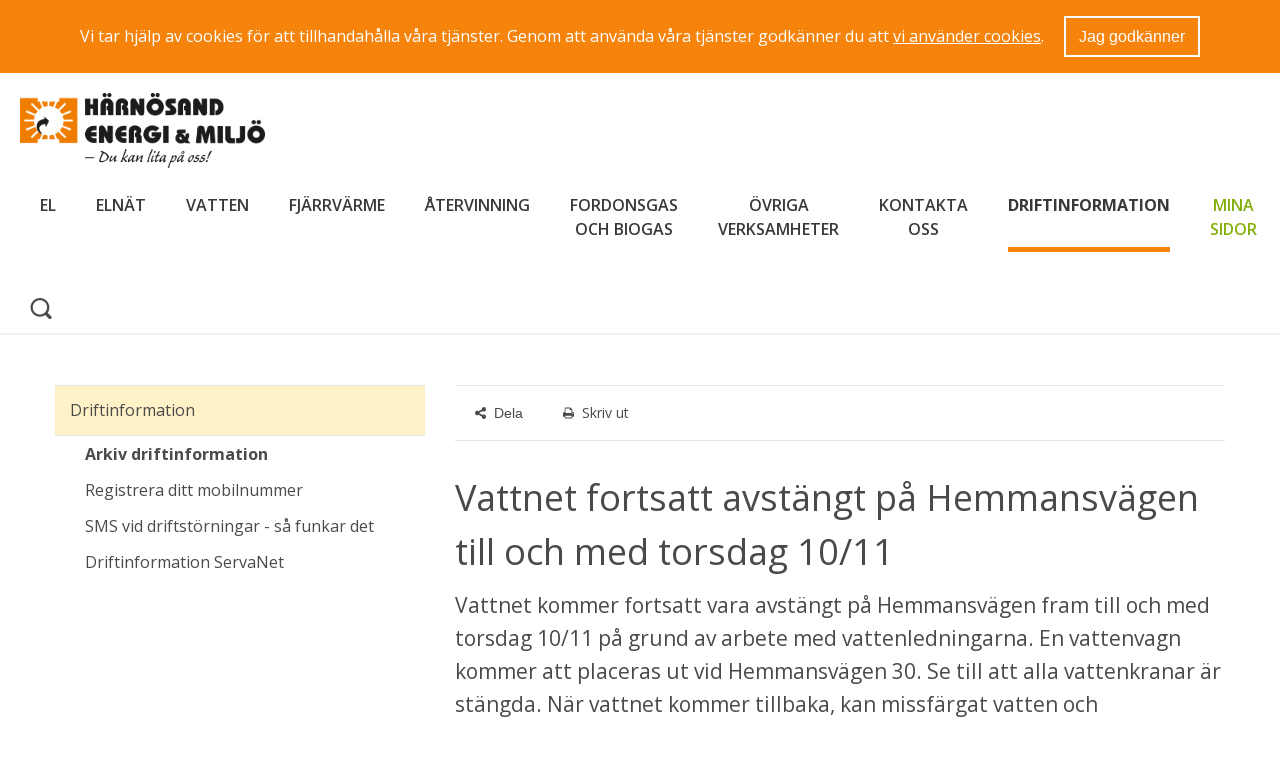

--- FILE ---
content_type: text/html;charset=UTF-8
request_url: https://www.hemab.se/driftinformation/arkivdriftinformation/caparkiv/vattnetfortsattavstangtpahemmansvagentillochmedtorsdag1011.5.ce169db1845af1669a130c8.html
body_size: 12185
content:
<!DOCTYPE html>
<html lang="sv" class="sv-no-js sv-template-driftinformation">
<head>
   <meta charset="UTF-8">
   <script nonce="a5ebce80-f6ea-11f0-99ff-01fb84915bcb">(function(c){c.add('sv-js');c.remove('sv-no-js');})(document.documentElement.classList)</script>
   <title>Vattnet fortsatt avstängt på Hemmansvägen till och med torsdag 10/11 - HEMAB</title>
   <link rel="preload" href="/sitevision/system-resource/4e794afb6feb77ba4e799497eb66bf4471dc902a9eda60b879e0f5b7bafbcf79/js/jquery-social.js" as="script">
   <link rel="preload" href="/sitevision/system-resource/4e794afb6feb77ba4e799497eb66bf4471dc902a9eda60b879e0f5b7bafbcf79/envision/envision.js" as="script">
   <link rel="preload" href="/sitevision/system-resource/4e794afb6feb77ba4e799497eb66bf4471dc902a9eda60b879e0f5b7bafbcf79/js/utils.js" as="script">
   <link rel="preload" href="/sitevision/system-resource/4e794afb6feb77ba4e799497eb66bf4471dc902a9eda60b879e0f5b7bafbcf79/js/portlets-social.js" as="script">
               <meta name="senaste_publiceringsdatum" content="2025-01-13">
                     <meta name="publiceringdatum" content="2025-01-13">
                     <meta name="senast_publicerad_av" content="Magdalena Åkerros">
                     <meta name="sidansvarig" content="Fredrik Olsson">
                     <meta name="sidansvarig_epost" content="fredrik.olsson@hemab.se">
            <meta name="viewport" content="width=device-width, initial-scale=1, minimum-scale=1, shrink-to-fit=no">
   <meta name="dcterms.identifier" content="https://www.hemab.se">
   <meta name="dcterms.language" content="sv">
   <meta name="dcterms.format" content="text/html">
   <meta name="dcterms.type" content="text">
   <link rel="canonical" href="/driftinformation/arkivdriftinformation/caparkiv/vattnetfortsattavstangtpahemmansvagentillochmedtorsdag1011.5.ce169db1845af1669a130c8.html">
   <link rel="stylesheet" type="text/css" href="/2.844c1b1117ab7fc00380001371/1768940040080/sitevision-responsive-grids.css">
   <link rel="stylesheet" type="text/css" href="/2.844c1b1117ab7fc00380001371/1768940070365/sitevision-spacing.css">
   
      <link rel="stylesheet" type="text/css" href="/2.844c1b1117ab7fc00380001371/auto/1769001801484/SiteVision.css">
      <link rel="stylesheet" type="text/css" href="/2.844c1b1117ab7fc00380001371/0/4430/print/SiteVision.css">
   <link rel="stylesheet" type="text/css" href="/sitevision/system-resource/4e794afb6feb77ba4e799497eb66bf4471dc902a9eda60b879e0f5b7bafbcf79/css/portlets-social.css">
   <link rel="stylesheet" type="text/css" href="/sitevision/system-resource/4e794afb6feb77ba4e799497eb66bf4471dc902a9eda60b879e0f5b7bafbcf79/envision/envision.css">

      <link rel="stylesheet" type="text/css" href="https://fonts.googleapis.com/css?family=Open+Sans:400,400italic,600,700">
      <link rel="stylesheet" type="text/css" href="/2.844c1b1117ab7fc00380001371/91.3f16a77d1625bfe6178eb6cd/1768940070949/0/sv-template-asset.css">
      <script nonce="a5ebce80-f6ea-11f0-99ff-01fb84915bcb">!function(t,e){t=t||"docReady",e=e||window;var n=[],o=!1,c=!1;function d(){if(!o){o=!0;for(var t=0;t<n.length;t++)try{n[t].fn.call(window,n[t].ctx)}catch(t){console&&console.error(t)}n=[]}}function a(){"complete"===document.readyState&&d()}e[t]=function(t,e){if("function"!=typeof t)throw new TypeError("callback for docReady(fn) must be a function");o?setTimeout(function(){t(e)},1):(n.push({fn:t,ctx:e}),"complete"===document.readyState?setTimeout(d,1):c||(document.addEventListener?(document.addEventListener("DOMContentLoaded",d,!1),window.addEventListener("load",d,!1)):(document.attachEvent("onreadystatechange",a),window.attachEvent("onload",d)),c=!0))}}("svDocReady",window);</script>
      <script src="/sitevision/system-resource/4e794afb6feb77ba4e799497eb66bf4471dc902a9eda60b879e0f5b7bafbcf79/js/jquery-social.js"></script>
      <script src="/download/18.3c375b58191ad25aad2918f7/1737317735768/inforuta.js"></script>
   <script>(function(html){html.className += ' lp-js'})(document.documentElement);</script>
   <meta name="google-site-verification" content="Pv3WA6n94g-eyUV4sv4UmIhYyCpGW7da6ieiElceLpA" />
   <meta name="facebook-domain-verification" content="gs2hoy67f0805c1r0vi53iyvrmea8t" />
   







                                                   
                  
                  
         <meta property="og:image" content="https://www.hemab.se/images/18.e96517a1770e2ca7d02c8fb/1610976962514/HEMAB%20text%20p%C3%A5%20v%C3%A4gg.JPG" />

               <meta property="og:image:width" content="200" />
      
               <meta property="og:image:height" content="200" />
      
         
                              
         <meta property="og:description" content="Vattnet kommer fortsatt vara avstängt på Hemmansvägen fram till och med torsdag 10/11 på grund av arbete med vattenledningarna. En vattenvagn kommer att placeras ut vid Hemmansvägen 30. Se till att alla vattenkranar är stängda. När vattnet kommer tillbaka, kan missfärgat vatten och tryckförändringar förekomma. Missfärgningen är inte farlig, men var försiktig med tvätt av kläder. Spola då kallvatten i EN kran några minuter tills vattnet är helt klart." />

         
                           
         <meta property="og:title" content="Vattnet fortsatt avstängt på Hemmansvägen till och med torsdag 10/11" />
   
<meta name="twitter:card" content="summary" />
<meta property="og:url" content="https://www.hemab.se/driftinformation/arkivdriftinformation/caparkiv/vattnetfortsattavstangtpahemmansvagentillochmedtorsdag1011.5.ce169db1845af1669a130c8.html" />
   <script src="/download/18.55f5fc8614d6793f4ad3bc4c/1507118643462/library.js"></script>
   <link href="/images/18.fc92f1511fb68d5bb0800034554/1351258696571/favicon.ico" title="HEMABs favicon" type="image/x-icon" rel="shortcut icon">
   <script src="/download/18.7fedee7813b473c1c551a4/1354285997827/translate.js"></script>
   <link type="application/rss+xml" rel="alternate" href="http://www.hemab.se/4.28b45c5e139e32d75f9178/12.28b45c5e139e32d75f917e.portlet?state=rss&amp;sv.contenttype=text/xml;charset=UTF-8" title="Nyheter från HEMAB">
   <link type="application/rss+xml" rel="alternate" href="http://www.hemab.se/4.844c1b1117ab7fc00380001424/12.2045eb8f1195e751fa280001233.portlet?state=rss&amp;sv.contenttype=text/xml;charset=UTF-8" title="Driftinformation från HEMAB">
   <script src="/download/18.7fedee7813b473c1c55526/1354187370464/jquery.flexslider-min.js"></script>
   <script src="/download/18.6e332e0713a653e7bcf879/1351258698925/jquery-1.8.2.min.js"></script>
   <meta name="viewport" content="width=device-width, initial-scale=1.0, minimum-scale=1.0" />
   <meta property="fb:admins" content="{699497348,609077724}"/>
   <script src="/download/18.32ba9f2013b18634c19dc1/1353505708294/raphael.2.1.0.min.js"></script>
   <script src="/download/18.32ba9f2013b18634c19dc0/1353505706703/justgage.1.0.1.min.js"></script>
   <script src="/download/18.32ba9f2013b18634c19f81/1353599071806/realtime.js"></script>
   <script src="/download/18.28b45c5e139e32d75f9eb/1389354077305/navigation.js"></script>
   <script nonce="a5ebce80-f6ea-11f0-99ff-01fb84915bcb">
      window.sv = window.sv || {};
      sv.UNSAFE_MAY_CHANGE_AT_ANY_GIVEN_TIME_webAppExternals = {};
      sv.PageContext = {
      pageId: '5.ce169db1845af1669a130c8',
      siteId: '2.844c1b1117ab7fc00380001371',
      userIdentityId: '',
      userIdentityReadTimeout: 0,
      userLocale: 'sv_SE',
      dev: false,
      csrfToken: '',
      html5: true,
      useServerSideEvents: false,
      nodeIsReadOnly: false
      };
   </script>
      <script nonce="a5ebce80-f6ea-11f0-99ff-01fb84915bcb">!function(){"use strict";var t,n={},e={},i={};function r(t){return n[t]=n[t]||{instances:[],modules:{},bundle:{}},n[t]}document.querySelector("html").classList.add("js");var s={registerBootstrapData:function(t,n,i,r,s){var a,o=e[t];o||(o=e[t]={}),(a=o[i])||(a=o[i]={}),a[n]={subComponents:r,options:s}},registerInitialState:function(t,n){i[t]=n},registerApp:function(n){var e=n.applicationId,i=r(e);if(t){var s={};s[e]=i,s[e].instances=[n],t.start(s)}else i.instances.push(n)},registerModule:function(t){r(t.applicationId).modules[t.path]=t},registerBundle:function(t){r(t.applicationId).bundle=t.bundle},getRegistry:function(){return n},setAppStarter:function(n){t=n},getBootstrapData:function(t){return e[t]},getInitialState:function(t){return i[t]}};window.AppRegistry=s}();</script>
</head>
<body class=" sv-responsive  env-m-around--0">
<div id="svid10_535fd98d16063fcfcae70200" class="sv-layout"><div id="svid94_535fd98d16063fcfcae7062a"><div class="sv-script-portlet sv-portlet sv-skip-spacer sv-template-portlet
" id="svid12_14a7ea301682f22daae4e955"><div id="Kakgodkannande"><!-- Kakgodkännande --></div>   <div class="lp-cookie-consent">
      <form method="post" action="/driftinformation/arkivdriftinformation/caparkiv/vattnetfortsattavstangtpahemmansvagentillochmedtorsdag1011.5.ce169db1845af1669a130c8.html">
         Vi tar hjälp av cookies för att tillhandahålla våra tjänster. Genom att använda våra tjänster godkänner du att <a href="https://www.hemab.se/omoss/omwebbplatsen.4.6e332e0713a653e7bcffc8.html">vi använder cookies</a>. <button id="lp-lp-user-consented-cookies" name="lp-user-consented-cookies" value="true">Jag godkänner</button>
      </form>
   </div>

   <script type="text/javascript">
   jQuery(function(_) {
      _('#lp-lp-user-consented-cookies').click(function() {
         _('.lp-cookie-consent').slideUp('fast', function() {
           _('.lp-cookie-consent').remove();
         });
         
         _.cookie('lp-user-consented-cookies', 'true', { expires: 365, path: '/' });

         if (typeof lp !== 'undefined' && lp.cookieConsent && lp.cookieConsent.userHasAccepted) {
            try {
               lp.cookieConsent.userHasAccepted();
            } catch (ex) {}
         }
         
         return false;
      });
   });
   </script>
</div>
<header class="sv-vertical sv-layout sv-template-layout" id="svid10_535fd98d16063fcfcae7073d"><div class="sv-image-portlet sv-portlet lp-logo sv-skip-spacer sv-template-portlet
" id="svid12_535fd98d16063fcfcae71b42"><div id="Logotyp"><!-- Logotyp --></div><a href="/"><img alt="Startsida" class="sv-noborder c10204"  width="2203" height="675" srcset="/images/18.6f4390ea188aa63f7561b920/1686556148536/x160p/HemabLOG%20m%20text.png 160w, /images/18.6f4390ea188aa63f7561b920/1686556148536/x320p/HemabLOG%20m%20text.png 320w, /images/18.6f4390ea188aa63f7561b920/1686556148536/x480p/HemabLOG%20m%20text.png 480w, /images/18.6f4390ea188aa63f7561b920/1686556148536/x640p/HemabLOG%20m%20text.png 640w, /images/18.6f4390ea188aa63f7561b920/1686556148536/x800p/HemabLOG%20m%20text.png 800w, /images/18.6f4390ea188aa63f7561b920/1686556148536/x960p/HemabLOG%20m%20text.png 960w, /images/18.6f4390ea188aa63f7561b920/1686556148536/x1120p/HemabLOG%20m%20text.png 1120w, /images/18.6f4390ea188aa63f7561b920/1686556148536/x1280p/HemabLOG%20m%20text.png 1280w, /images/18.6f4390ea188aa63f7561b920/1686556148536/x1440p/HemabLOG%20m%20text.png 1440w, /images/18.6f4390ea188aa63f7561b920/1686556148536/x1600p/HemabLOG%20m%20text.png 1600w, /images/18.6f4390ea188aa63f7561b920/1686556148536/x1760p/HemabLOG%20m%20text.png 1760w, /images/18.6f4390ea188aa63f7561b920/1686556148536/x1920p/HemabLOG%20m%20text.png 1920w, /images/18.6f4390ea188aa63f7561b920/1686556148536/x2080p/HemabLOG%20m%20text.png 2080w, /images/18.6f4390ea188aa63f7561b920/1686556148536/HemabLOG%20m%20text.png 2203w" sizes="100vw" src="/images/18.6f4390ea188aa63f7561b920/1686556148536/HemabLOG%20m%20text.png"></a></div>
<div class="sv-horizontal sv-layout sv-template-layout" id="svid10_535fd98d16063fcfcaee611a"><div class="sv-jcrmenu-portlet sv-portlet sv-skip-spacer sv-horizontal-column sv-template-portlet
" id="svid12_535fd98d16063fcfcae72871"><div id="Meny"><!-- Meny --></div>

  
    <nav class="lp-topmenu" aria-label="Huvudmeny" id="topmenu">
      <ul>
                              
                          
                        <li class="li-1">
                <a href="/el.4.1ffdf07d15ec3735366c4070.html">El</a>
            </li>
                                        
                          
                        <li class="li-2">
                <a href="/elnat.4.4217f32e1628bc6795e307e.html">Elnät</a>
            </li>
                                        
                          
                        <li class="li-3">
                <a href="/vatten.4.4217f32e1628bc6795e2ced.html">Vatten</a>
            </li>
                                        
                          
                        <li class="li-4">
                <a href="/fjarrvarme.4.4217f32e1628bc6795e295f.html">Fjärrvärme</a>
            </li>
                                        
                          
                        <li class="li-5">
                <a href="/atervinning.4.4217f32e1628bc6795e35b8.html">Återvinning</a>
            </li>
                                        
                          
                        <li class="li-6">
                <a href="/fordonsgasochbiogas.4.6857641f16956c7300e13f47.html">Fordonsgas och biogas</a>
            </li>
                                        
                          
                        <li class="li-7">
                <a href="/ovrigaverksamheter.4.1ffdf07d15ec3735366d276c.html">Övriga verksamheter</a>
            </li>
                                        
                          
                        <li class="li-8">
                <a href="/kontaktaoss.4.3218d7e21398ae0c35714c8.html">Kontakta oss</a>
            </li>
                                        
                          
                        <li class="li-9">
                <a href="/driftinformation.4.60121ec2161036d48346764e.html" class="lp-current">Driftinformation</a>
            </li>
                                        
                          
                        <li class="li-10">
                <a href="https://minasidor.hemab.se/" rel="external">Mina sidor<span class="env-assistive-text"> Länk till annan webbplats, öppnas i nytt fönster.</span></a>
            </li>
                        </ul>
    </nav>
  </div>
<div role="search" class="sv-html-portlet sv-portlet sv-horizontal-column sv-template-portlet
" id="svid12_730e91bc160d6a8023f4736e"><div id="Sokikon"><!-- Sök-ikon --></div><a href="#search"><svg class="lp-icon" aria-hidden="true" role="presentation" xmlns="http://www.w3.org/2000/svg"><use xmlns:xlink="http://www.w3.org/1999/xlink" xlink:href="/webdav/files/system/svg/lp-icons.svg#lp-search"></use></svg></a></div>
<div class="sv-html-portlet sv-portlet sv-horizontal-column sv-template-portlet
" id="svid12_470c24c216079cf3a4464eca"><div id="Hoppatillmenylankmobil"><!-- Hoppa till meny-länk (mobil) --></div><a href="#menu" class="lp-skip-to-menu-mobile"><span>Meny</span></a></div>
</div>
<div class="sv-vertical sv-layout sv-template-layout" id="svid10_12c838571606ee9e5085abb7"><div class="sv-searchform-portlet sv-portlet sv-skip-spacer sv-template-portlet
" id="svid12_535fd98d16063fcfcae72342"><div id="Sokruta"><!-- Sökruta --></div>

                                                                         
<script nonce="a5ebce80-f6ea-11f0-99ff-01fb84915bcb">
svDocReady(function() {
   // Queries server for a suggestion list and shows it below the search field
   $svjq("#search12_535fd98d16063fcfcae72342").svAutoComplete({
      source: "/5.ce169db1845af1669a130c8/12.535fd98d16063fcfcae72342.json?state=autoComplete",
      minLength: 2,
      delay: 200,
      selectedValueContainerId: "search12_535fd98d16063fcfcae72342selectedState"
   });
   // Backwards compatibility for custom templates
   $svjq("#search12_535fd98d16063fcfcae72342").on('focusin', function() {
      if ($svjq("#search12_535fd98d16063fcfcae72342").val() == "Ange sökord") {
         $svjq("#search12_535fd98d16063fcfcae72342").val("");
         return false;
      }
   });
   // Submit, blocks empty and placeholder queries
   $svjq("#search12_535fd98d16063fcfcae72342button").on('click', function() {
      const qry = $svjq("#search12_535fd98d16063fcfcae72342").val();
      if (qry == "" || qry == "Ange sökord") {
         return false;
      }
   });
   // Invokes the search button if user presses the enter key (needed in IE)
   $svjq("#search12_535fd98d16063fcfcae72342").on('keypress', function(e) {
      if (e.which == 13) {
         $svjq("#search12_535fd98d16063fcfcae72342button").trigger('focus').trigger('click');
         return false;
      }
   });
});
</script>


<form method="get" action="/kontaktaoss/omoss/omwebbplatsen/sok.4.844c1b1117ab7fc00380001432.html" class="env-m-around--0">
   <div role="search" aria-label="Sökruta">
      <label for="search12_535fd98d16063fcfcae72342" class="env-assistive-text">Skriv ditt sökord här</label>
      <input id="search12_535fd98d16063fcfcae72342"
             class="brodtext env-align--middle c10208"
             
             type="text"
             name="query"
             autocomplete="off"
             placeholder="Ange sökord"
                           data-aria-owns="search12_535fd98d16063fcfcae72342listbox"
               role="searchbox"
               aria-label="Skriv ditt sökord här"
               aria-haspopup="listbox"
               aria-autocomplete="both"
                  >
               <input id="search12_535fd98d16063fcfcae72342button" type="image" class="brodtext env-align--middle" name="submitButton" alt="Skriv ditt sökord här" src="/images/18.12c838571606ee9e5087889/1513694899225/icon-search.png">
         </div>
   <div id="search12_535fd98d16063fcfcae72342selectedState" class="env-assistive-text" aria-atomic="true" aria-live="assertive"></div>
</form></div>
</div>
</header>
<div class="sv-vertical sv-layout lp-content sv-template-layout" id="svid10_535fd98d16063fcfcae7073f"><div id="svid94_3f16a77d1625bfe6178eb6d1"><div class="sv-fixed-fluid-grid sv-grid-1170 sv-layout sv-skip-spacer sv-template-layout" id="svid10_3f16a77d1625bfe6178eb6d2"><div class="sv-row sv-layout sv-skip-spacer sv-template-layout" id="svid10_3f16a77d1625bfe6178eb6d3"><div class="sv-layout sv-skip-spacer sv-column-4 sv-template-layout" id="svid10_3f16a77d1625bfe6178eb6d4"><div class="sv-layout sv-skip-spacer sv-template-portlet
" id="svid30_3f16a77d1625bfe6178eb6d5"><div id="Meny-0"><!-- Meny --></div><div role="navigation" class="sv-script-portlet sv-portlet sv-skip-spacer sv-template-portlet
" id="svid12_14a4dfde15f01556d6db82ce"><div id="Undermeny"><!-- Undermeny --></div><nav id="menu" class="lp-menu" aria-label="Undermeny"><ul class="lp-level-1"><li class="lp-has-children"><a href="/el.4.1ffdf07d15ec3735366c4070.html">El</a><ul class="lp-level-2"><li class=""><a href="/el/tecknaelavtal.4.1ffdf07d15ec37353665b2f3.html">Teckna elavtal</a></li><li class="lp-has-children"><a href="/el/elavtalochpriser.4.1ffdf07d15ec3735366c418e.html">Elavtal och priser</a></li><li class=""><a href="/el/prataelavtalmedoss.4.1ffdf07d15ec3735366c46e8.html">Prata elavtal med oss!</a></li><li class=""><a href="/el/fragorochsvarel.4.1ffdf07d15ec3735366c46de.html">Frågor och svar El</a></li><li class="lp-has-children"><a href="/el/varel.4.1ffdf07d15ec3735366c46bf.html">Vår el</a></li><li class=""><a href="/el/produceradinegenelmikroproduktion.4.1ffdf07d15ec3735366c46c9.html">Producera din egen el - Mikroproduktion</a></li><li class=""><a href="/el/villkorochrattigheter.4.1ac9390315ee9b16c4a8ca22.html">Villkor och rättigheter</a></li></ul></li><li class="lp-has-children"><a href="/elnat.4.4217f32e1628bc6795e307e.html">Elnät</a><ul class="lp-level-2"><li class=""><a href="/elnat/priserelnat2025och2026.4.5382fcb418e57c1263662e9b.html">Priser Elnät 2025 och 2026</a></li><li class=""><a href="/elnat/nyaeffektavgiften2026.4.2eff17ff1990b380e1daf41.html">Nya effektavgiften 2026</a></li><li class=""><a href="/elnat/fragorochsvarelnat.4.2d99860e1628c1ca72a4dd29.html">Frågor och svar Elnät</a></li><li class="lp-has-children"><a href="/elnat/anslutdinfastighet.4.2d99860e1628c1ca72a4db19.html">Anslut din fastighet</a></li><li class="lp-has-children"><a href="/elnat/dinelanslutning.4.29a6f1e719a97db09c8c66b8.html">Din elanslutning</a></li><li class="lp-has-children"><a href="/elnat/driftstorningar.4.2d99860e1628c1ca72a4dc10.html">Driftstörningar</a></li><li class="lp-has-children"><a href="/elnat/serviceochtjanster.4.4217f32e1628bc6795e3346.html">Service och tjänster</a></li><li class=""><a href="/elnat/kollainnandugraverledningskollen.4.2d99860e1628c1ca72a4dd1c.html">Kolla innan du gräver - ledningskollen</a></li><li class="lp-has-children"><a href="/elnat/fordigmedelinstallationsforetag.4.4217f32e1628bc6795e30c8.html">För dig med elinstallationsföretag</a></li><li class="lp-has-children"><a href="/elnat/omvartelnat.4.2d99860e1628c1ca72a4dbef.html">Om vårt elnät</a></li></ul></li><li class="lp-has-children"><a href="/vatten.4.4217f32e1628bc6795e2ced.html">Vatten</a><ul class="lp-level-2"><li class=""><a href="/vatten/priservatten20252026.4.153f8b6f1850631652acafc1.html">Priser Vatten 2025-2026</a></li><li class=""><a href="/vatten/fragorochsvarvatten.4.4a8d53ef162f4cbe7962db20.html">Frågor och svar Vatten</a></li><li class="lp-has-children"><a href="/vatten/anslutdinfastighet.4.4a8d53ef162f4cbe7962daf5.html">Anslut din fastighet</a></li><li class="lp-has-children"><a href="/vatten/dittvatten.4.4a8d53ef162f4cbe7962dadf.html">Ditt vatten</a></li><li class=""><a href="/vatten/sparapavattnet.4.7678e457188f0416704c07c8.html">Spara på vattnet</a></li><li class=""><a href="/vatten/omdufarenvattenlacka.4.4a8d53ef162f4cbe7969dbcc.html">Om du får en vattenläcka</a></li><li class="lp-has-children"><a href="/vatten/dittavlopp.4.4a8d53ef162f4cbe7962daea.html">Ditt avlopp</a></li><li class="lp-has-children"><a href="/vatten/fettiavloppet.4.1f63c351689111b57e99e2.html">Fett i avloppet</a></li><li class=""><a href="/vatten/viktigtviddranering.4.4217f32e1628bc6795e2d78.html">Viktigt vid dränering</a></li><li class="lp-has-children"><a href="/vatten/vattenkioskomdubehovermycketvatten.4.4c9e89f116d6df00b9ad4aea.html">Vattenkiosk - om du behöver mycket vatten</a></li><li class=""><a href="/vatten/kollainnandugraverledningskollen.4.75f104f1163001e7e9d817da.html">Kolla innan du gräver - ledningskollen</a></li></ul></li><li class="lp-has-children"><a href="/fjarrvarme.4.4217f32e1628bc6795e295f.html">Fjärrvärme</a><ul class="lp-level-2"><li class=""><a href="/fjarrvarme/priserfjarrvarme20252026.4.3105510816dd05e7027e94be.html">Priser Fjärrvärme 2025-2026</a></li><li class=""><a href="/fjarrvarme/fragorochsvarfjarrvarme.4.4217f32e1628bc6795e2b93.html">Frågor och svar Fjärrvärme</a></li><li class="lp-has-children"><a href="/fjarrvarme/anslutdinfastighet.4.4217f32e1628bc6795e2981.html">Anslut din fastighet</a></li><li class="lp-has-children"><a href="/fjarrvarme/dinfjarrvarme.4.17681fc11656008939faaa04.html">Din fjärrvärme</a></li><li class=""><a href="/fjarrvarme/dinfjarrvarme/viservardinfjarrvarme.4.3f6c9a11168e6d3d9e724b28.html">Vi servar din fjärrvärme!</a></li><li class=""><a href="/fjarrvarme/safungerarfjarrvarme.4.4217f32e1628bc6795e2b8b.html">Så fungerar fjärrvärme</a></li><li class=""><a href="/fjarrvarme/vitaremotochhamtarrisochsly.4.4217f32e1628bc6795e2c48.html">Vi tar emot och hämtar ris och sly</a></li><li class=""><a href="/fjarrvarme/historisktillbakablick.4.4217f32e1628bc6795e2bda.html">Historisk tillbakablick</a></li></ul></li><li class="lp-has-children"><a href="/atervinning.4.4217f32e1628bc6795e35b8.html">Återvinning</a><ul class="lp-level-2"><li class="lp-has-children"><a href="/atervinning/priseratervinning20252026.4.153f8b6f1850631652acafe8.html">Priser Återvinning 2025-2026</a></li><li class=""><a href="/atervinning/fragorochsvaratervinning.4.4217f32e1628bc6795e57f3.html">Frågor och svar Återvinning</a></li><li class="lp-has-children"><a href="/atervinning/foretagochverksamheter.4.396199dc141d7069459503c.html">Företag och verksamheter</a></li><li class="lp-has-children"><a href="/atervinning/varaatervinningscentraler.4.287b52301657c90768dec0c6.html">Våra återvinningscentraler</a></li><li class="lp-has-children"><a href="/atervinning/fastighetsrenhallning.4.153f8b6f1850631652acb01e.html">Fastighetsrenhållning</a></li><li class="lp-has-children"><a href="/atervinning/fastighetsnarainsamling.4.130cb0a818b93023396c8204.html">Fastighetsnära insamling</a></li><li class="lp-has-children"><a href="/atervinning/textilatervinning.4.58fd104f1943a52ca63f2409.html">Textilåtervinning</a></li><li class="lp-has-children"><a href="/atervinning/slamtomning.4.4217f32e1628bc6795e57b2.html">Slamtömning</a></li><li class=""><a href="/atervinning/latrinfritidshus.4.4217f32e1628bc6795e3639.html">Latrin fritidshus</a></li><li class=""><a href="/atervinning/latrintomninghusbilhusvagn.4.8575e6181a2a345d3fc4f.html">Latrintömning husbil/husvagn</a></li><li class="lp-has-children"><a href="/atervinning/andratjanster.4.153f8b6f1850631652acb10a.html">Andra tjänster</a></li><li class=""><a href="/atervinning/tradgardsavfall.4.485697f718ebbb77ed295ab9.html">Trädgårdsavfall</a></li><li class="lp-has-children"><a href="/atervinning/hamtningavhushallsavfall.4.287b52301657c90768dec0a1.html">Hämtning av hushållsavfall</a></li><li class="lp-has-children"><a href="/atervinning/matavfallhanteringochforadling.4.415f5b721870533ba3193973.html">Matavfall - hantering och förädling</a></li><li class=""><a href="/atervinning/intresseradavvaraprodukterochtjansterpratamedoss.4.7c9295c917744ff934c915e3.html">Intresserad av våra produkter och tjänster? Prata med oss!</a></li><li class="lp-has-children"><a href="/atervinning/sorteringsguide.4.3956f418140bac4b23e241a.html">Sorteringsguide</a></li><li class=""><a href="/atervinning/soksophamtningsdag.4.8575e6181a2a345d3ca8a6.html">Sök sophämtningsdag</a></li><li class=""><a href="/atervinning/vadhandermedavfallet.4.7a21f6ed1422bcbb7d9485.html">Vad händer med avfallet?</a></li><li class=""><a href="/vatten/fettiavloppet.4.1f63c351689111b57e99e2.html" title="Lämna sly, trädgrenar">Fett i ledningarna</a></li></ul></li><li class="lp-has-children"><a href="/fordonsgasochbiogas.4.6857641f16956c7300e13f47.html">Fordonsgas och biogas</a><ul class="lp-level-2"><li class="lp-has-children"><a href="/fordonsgasochbiogas/prisochbetalning.4.6857641f16956c7300e13fba.html">Pris och betalning</a></li><li class=""><a href="/fordonsgasochbiogas/fragorochsvarbiogasochfordonsgas.4.6857641f16956c7300e14038.html">Frågor och svar Biogas och fordonsgas</a></li><li class="lp-has-children"><a href="/fordonsgasochbiogas/harnosandbiogas.4.6857641f16956c7300e13f54.html">Härnösand biogas</a></li><li class=""><a href="/fordonsgasochbiogas/harnosandfordonsgas.4.6857641f16956c7300e13f96.html">Härnösand fordonsgas</a></li><li class="lp-has-children"><a href="/fordonsgasochbiogas/certifieradbiogodsel.4.34f77a0e17602347ecef2736.html">Certifierad biogödsel</a></li><li class=""><a href="/fordonsgasochbiogas/cirkularekonomi.4.436ceefd1762cd03568193a.html">Cirkulär ekonomi</a></li><li class=""><a href="/fordonsgasochbiogas/biogasensstoramiljofordelar.4.6857641f16956c7300e1405c.html">Biogasens stora miljöfördelar</a></li></ul></li><li class="lp-has-children"><a href="/ovrigaverksamheter.4.1ffdf07d15ec3735366d276c.html">Övriga verksamheter</a><ul class="lp-level-2"><li class="lp-has-children"><a href="/ovrigaverksamheter/bredband.4.3218d7e21398ae0c35714ba.html">Bredband</a></li><li class="lp-has-children"><a href="/ovrigaverksamheter/laddplatser.4.67f7cac1158f635d5ebb1a9c.html">Laddplatser</a></li><li class="lp-has-children"><a href="/ovrigaverksamheter/vindkraft.4.3218d7e21398ae0c35714b3.html">Vindkraft</a></li><li class="lp-has-children"><a href="/ovrigaverksamheter/praktikskolaochstudiebesok.4.5a70391a1595d0a11d82b076.html">Praktik, skola och studiebesök</a></li><li class="lp-has-children"><a href="/ovrigaverksamheter/informationsmaterial.4.6e332e0713a653e7bcfdf0.html">Informationsmaterial</a></li><li class=""><a href="/ovrigaverksamheter/kommunalgatubelysning.4.4217f32e1628bc6795e3397.html">Kommunal gatubelysning</a></li></ul></li><li class="lp-has-children"><a href="/kontaktaoss.4.3218d7e21398ae0c35714c8.html">Kontakta oss</a><ul class="lp-level-2"><li class="lp-has-children"><a href="/kontaktaoss/foretagkontakt.4.5758085817d29f7d346743b7.html">Företag kontakt</a></li><li class=""><a href="/kontaktaoss.4.3218d7e21398ae0c35714c8.html#Fakturering" rel="external">Fakturera oss<span class="env-assistive-text"> Öppnas i nytt fönster.</span></a></li><li class="lp-has-children"><a href="/kontaktaoss/minasidor.4.337af1b4167552a14485e376.html">Mina sidor</a></li><li class=""><a href="/kontaktaoss/felanmalan.4.6e332e0713a653e7bcf467.html">Felanmälan</a></li><li class="lp-has-children"><a href="/kontaktaoss/kundsynpunkt.4.40b4e98d16a4af139f53b799.html">Kundsynpunkt</a></li><li class="lp-has-children"><a href="/kontaktaoss/omoss.4.3218d7e21398ae0c35714c1.html">Om oss</a></li><li class=""><a href="/elnat/kollainnandugraverledningskollen.4.2d99860e1628c1ca72a4dd1c.html" rel="external">Kolla innan du gräver - ledningskollen<span class="env-assistive-text"> Öppnas i nytt fönster.</span></a></li><li class="lp-has-children"><a href="/kontaktaoss/omvarafakturorochbillogram.4.74c0363217fabe63f495809.html">Om våra fakturor och Billogram</a></li><li class=""><a href="/kontaktaoss/uppsagningavabonnemang.4.c4b791213aad4bfa4e18ce.html">Uppsägning av abonnemang</a></li><li class=""><a href="/kontaktaoss/anmalaflytt.4.c4b791213aad4bfa4e18ad.html">Anmäla flytt</a></li><li class=""><a href="/kontaktaoss/lamnamatarstallning.4.c4b791213aad4bfa4e188c.html">Lämna mätarställning</a></li><li class=""><a href="/kontaktaoss/anmalflytthyresgast.4.6f6a3c45180ef04ec063bf97.html">Anmäl flytt - hyresgäst</a></li><li class="lp-has-children"><a href="/kontaktaoss/hemabappen.4.697c276d18dc37580cb22d75.html">HEMAB-appen</a></li></ul></li><li class="lp-open lp-has-children"><a href="/driftinformation.4.60121ec2161036d48346764e.html">Driftinformation</a><ul class="lp-level-2"><li class="lp-current lp-open"><a href="/driftinformation/arkivdriftinformation.4.1b3c8e1a161f71f2a76c213c.html">Arkiv driftinformation</a></li><li class=""><a href="/driftinformation/registreradittmobilnummer.4.60514ecb1945bac25a229418.html">Registrera ditt mobilnummer</a></li><li class=""><a href="/driftinformation/smsviddriftstorningarsafunkardet.4.60514ecb1945bac25a229430.html">SMS vid driftstörningar - så funkar det</a></li><li class=""><a href="https://www.servanet.se/#driftstatus-front">Driftinformation ServaNet<span class="env-assistive-text"> Länk till annan webbplats.</span></a></li></ul></li><li class=""><a href="https://minasidor.hemab.se/" rel="external">Mina sidor<span class="env-assistive-text"> Länk till annan webbplats, öppnas i nytt fönster.</span></a></li></ul></nav></div>
</div>
</div>
<div class="sv-layout sv-column-8 sv-template-layout" id="svid10_3f16a77d1625bfe6178eb6d6"><div class="sv-layout sv-skip-spacer sv-template-portlet
" id="svid30_3f16a77d1625bfe6178eb6d7"><div id="Sidverktyg"><!-- Sidverktyg --></div><div class="sv-vertical sv-layout lp-page-tools sv-skip-spacer sv-template-layout" id="svid10_470c24c216079cf3a4466685"><div class="sv-vertical sv-layout sv-skip-spacer sv-template-layout" id="svid10_470c24c216079cf3a4468139"><div class="sv-vertical sv-layout lp-share-wrapper sv-skip-spacer sv-template-layout" id="svid10_470c24c216079cf3a446698a"><div class="sv-html-portlet sv-portlet sv-skip-spacer sv-template-portlet
" id="svid12_470c24c216079cf3a446698b"><div id="Delatoggle"><!-- Dela toggle --></div><button>
   <svg role="img" aria-hidden="true" class="lp-icon"><use xmlns:xlink="http://www.w3.org/1999/xlink" xlink:href="/webdav/files/system/svg/lp-icons.svg#lp-share"></use></svg>
   <span>Dela</span>
</button></div>
<div class="sv-layout sv-template-portlet
" id="svid30_470c24c216079cf3a44666fe"><div id="Dela"><!-- Dela --></div><div class="sv-text-portlet sv-use-margins sv-skip-spacer sv-template-portlet
" id="svid12_12c838571606ee9e50850ab"><div id="Text"><!-- Text --></div><div class="sv-text-portlet-content"><h2 class="subheader" id="h-Delasidan">Dela sidan</h2></div></div>
<div class="sv-script-portlet sv-portlet sv-template-portlet
" id="svid12_12c838571606ee9e5084b6d"><div id="Skript"><!-- Skript --></div>
<ul class="lp-share-page">
    <li class="lp-share-page-facebook"><a href="https://www.facebook.com/sharer/sharer.php?u=https%3A%2F%2Fwww.hemab.se%2Fdriftinformation%2Farkivdriftinformation%2Fcaparkiv%2Fvattnetfortsattavstangtpahemmansvagentillochmedtorsdag1011.5.ce169db1845af1669a130c8.html">Facebook</a></li>
    <li class="lp-share-page-twitter"><a href="https://twitter.com/intent/tweet?text=&amp;url=https%3A%2F%2Fwww.hemab.se%2Fdriftinformation%2Farkivdriftinformation%2Fcaparkiv%2Fvattnetfortsattavstangtpahemmansvagentillochmedtorsdag1011.5.ce169db1845af1669a130c8.html">Twitter</a></li>
    <li class="lp-share-page-linkedin"><a href="https://www.linkedin.com/shareArticle?url=https%3A%2F%2Fwww.hemab.se%2Fdriftinformation%2Farkivdriftinformation%2Fcaparkiv%2Fvattnetfortsattavstangtpahemmansvagentillochmedtorsdag1011.5.ce169db1845af1669a130c8.html">LinkedIn</a></li>
    <li class="lp-share-page-gplus"><a href="https://plus.google.com/share?url=https%3A%2F%2Fwww.hemab.se%2Fdriftinformation%2Farkivdriftinformation%2Fcaparkiv%2Fvattnetfortsattavstangtpahemmansvagentillochmedtorsdag1011.5.ce169db1845af1669a130c8.html">Google +</a></li>
    <li class="lp-share-page-email"><a href="mailto:?subject=%5B2025-01-13%5D%20Vattnet%20fortsatt%20avst%C3%A4ngt%20p%C3%A5%20Hemmansv%C3%A4gen%20till%20och%20med%20torsdag%2010%2F11&amp;body=https%3A%2F%2Fwww.hemab.se%2Fdriftinformation%2Farkivdriftinformation%2Fcaparkiv%2Fvattnetfortsattavstangtpahemmansvagentillochmedtorsdag1011.5.ce169db1845af1669a130c8.html">E-post</a></li>
</ul></div>
</div>
</div>
<div class="sv-html-portlet sv-portlet sv-template-portlet
" id="svid12_470c24c216079cf3a44666ff"><div id="Skrivut"><!-- Skriv ut --></div><div id="lp-print-link-container">
   
</div></div>
</div>
<div class="sv-script-portlet sv-portlet sv-template-portlet
" id="svid12_470c24c216079cf3a4466812"><div id="Kontakt"><!-- Kontakt --></div></div>
</div>
</div>
<div class="sv-vertical sv-layout sv-template-layout" id="svid10_3f16a77d1625bfe6178eb6d8"><div id="svid94_ce169db1845af1669a130d0" class="pagecontent sv-layout"><div id="Innehall"><!-- Innehåll --></div><div class="sv-text-portlet sv-use-margins sv-skip-spacer" id="svid12_ce169db1845af1669a130d1"><div id="Rubrik"><!-- Rubrik --></div><div class="sv-text-portlet-content"><h1 class="header" id="h-VattnetfortsattavstangtpaHemmansvagentillochmedtorsdag1011">Vattnet fortsatt avstängt på Hemmansvägen till och med torsdag 10/11</h1></div></div>
<div class="sv-text-portlet sv-use-margins" id="svid12_ce169db1845af1669a130d2"><div id="Ingress"><!-- Ingress --></div><div class="sv-text-portlet-content"><p class="brodtextxfet">Vattnet kommer fortsatt vara avstängt på Hemmansvägen fram till och med torsdag 10/11 på grund av arbete med vattenledningarna. En vattenvagn kommer att placeras ut vid Hemmansvägen 30. Se till att alla vattenkranar är stängda. När vattnet kommer tillbaka, kan missfärgat vatten och tryckförändringar förekomma. Missfärgningen är inte farlig, men var försiktig med tvätt av kläder. Spola då kallvatten i EN kran några minuter tills vattnet är helt klart. </p></div></div>
</div></div>
<div class="sv-layout sv-template-portlet
" id="svid30_3f16a77d1625bfe6178eb6d9"><div id="Byline"><!-- Byline --></div><div class="sv-vertical sv-layout lp-byline sv-skip-spacer sv-template-layout c10851"  id="svid10_535fd98d16063fcfcae8b93e"><div class="sv-script-portlet sv-portlet sv-skip-spacer sv-template-portlet
" id="svid12_535fd98d16063fcfcae8be6d"><div id="BylineSkript"><!-- Byline-Skript --></div><span class="litenxtext">Senast uppdaterad: <span class="lp-byline-date">2025-01-13</span></span></div>
<div class="sv-contact2-portlet sv-portlet sv-template-portlet
" id="svid12_470c24c216079cf3a4465fce"><div id="Kontakt-0"><!-- Kontakt --></div>




<ul class="env-list">
                              <li class="env-p-top--0">
         
                           
         
         
         <a href="/driftinformation/arkivdriftinformation/caparkiv/vattnetfortsattavstangtpahemmansvagentillochmedtorsdag1011.5.ce169db1845af1669a130c8.html;jsessionid=468F33D1F11B743AB89195AABF7355F0?contactUserId=247.88681b564377eb4ea1ada3f18d17000f&amp;sv.url=12.470c24c216079cf3a4465fce&amp;state=showSendMessage#Kontakt" class="litenxtext contact_link_12_470c24c216079cf3a4465fce" id="id_247_88681b564377eb4ea1ada3f18d17000f" rel="nofollow">Fredrik Olsson</a><br>

                           
                           
                           
                           
         </li>
         </ul>

<script nonce="a5ebce80-f6ea-11f0-99ff-01fb84915bcb">
   window.sv['contact2'] = window.sv['contact2'] || {};

   window.sv['contact2']['12_470c24c216079cf3a4465fce'] = {
      ajaxSendBaseUrl: '/5.ce169db1845af1669a130c8/12.470c24c216079cf3a4465fce.htm?state=showSendMessageAjax',
      ajaxFormUrl: '/5.ce169db1845af1669a130c8/12.470c24c216079cf3a4465fce.htm?state=sendMessageAjax',
      linkClass: 'contact_link_12_470c24c216079cf3a4465fce',
      sendMessageTitle: 'Skicka meddelande',
      submitButtonText: 'Skicka',
      closeButtonText:  'Stäng',
      cancelButtonText: 'Avbryt',
      useModalDialog: true,
      requiredFields: ['name', 'selectedContactIds', 'message'  , 'emailAddress' ],
      errorFont: 'brodtext',
      errorImageSrc: '/sitevision/util/images/16x16/error.gif',
      errorMessages: {
         name: 'Du måste fylla i ditt namn.',
         message: 'Du måste fylla i ett meddelande.',
         phone: 'Du måste fylla i ett telefonnummer',
         selectedContactIds: 'Du måste välja en kontaktperson.',
         emailAddress: 'Du måste fylla i din e-postadress.',
         invalidEmail: 'Du har angivit en ogiltig e-postadress.',
         consentMissing: 'Du måste bocka i kryssrutan för att godkänna hur vi hanterar dina personuppgifter.'
      }
   };
</script>
</div>
</div>
</div>
<div class="sv-layout sv-template-portlet
" id="svid30_3f16a77d1625bfe6178eb6da"><div id="Relateratinnehall"><!-- Relaterat innehåll --></div><div class="sv-related-portlet sv-portlet sv-skip-spacer sv-template-portlet
" id="svid12_535fd98d16063fcfcae8c49f"><div id="Relateradkontakt"><!-- Relaterad kontakt --></div>

</div>
<div class="sv-related-portlet sv-portlet sv-template-portlet
" id="svid12_535fd98d16063fcfcae8c4a0"><div id="Relateradelankar"><!-- Relaterade länkar --></div>

</div>
<div class="sv-related-portlet sv-portlet sv-template-portlet
" id="svid12_3569683e199535e81501f843"><div id="Relateradeordiordlistan"><!-- Relaterade ord i ordlistan --></div>

</div>
</div>
</div>
</div>
</div>
</div></div>
<footer class="sv-vertical sv-layout sv-template-layout" id="svid10_535fd98d16063fcfcae70740"><div class="sv-fixed-fluid-grid sv-grid-1170 sv-layout sv-skip-spacer sv-template-layout" id="svid10_535fd98d16063fcfcae729d6"><div class="sv-row sv-layout sv-skip-spacer sv-template-layout" id="svid10_535fd98d16063fcfcae729d7"><div class="sv-layout sv-skip-spacer sv-column-4 sv-template-layout" id="svid10_535fd98d16063fcfcae729d8"><div class="sv-text-portlet sv-use-margins sv-skip-spacer sv-template-portlet
" id="svid12_535fd98d16063fcfcae729dd"><div id="Text-0"><!-- Text --></div><div class="sv-text-portlet-content"><h2 class="subheader" id="h-Kontakt">Kontakt</h2><p class="brodtext">Härnösand Energi &amp; Miljö AB<strong><br></strong>Box 304<br>871 26 Härnösand<br>Besöksadress: Västra Ringvägen 125</p><p class="brodtext">Telefon vx: <a href="tel:0611-557500">0611-55 75 00</a><br>Vid akuta fel utanför kontorstid: <a href="tel:0611-557555">0611-55 75 55</a><br><a href="mailto:info@hemab.se">info@hemab.se<br></a><a href="mailto:kundservice@hemab.se">kundservice@hemab.se</a></p></div></div>
</div>
<div class="sv-layout sv-column-4 sv-template-layout" id="svid10_535fd98d16063fcfcae729da"><div class="sv-text-portlet sv-use-margins sv-skip-spacer sv-template-portlet
" id="svid12_470c24c216079cf3a4468267"><div id="Rubirk"><!-- Rubirk --></div><div class="sv-text-portlet-content"><h2 class="subheader" id="h-Ovrigt">Övrigt</h2></div></div>
<div class="sv-jcrmenu-portlet sv-portlet sv-template-portlet
" id="svid12_535fd98d16063fcfcae72e02"><div id="Meny1"><!-- Meny 1 --></div>                  
         
                     
      
                        
      <ul class="sv-defaultlist">
                           
                           
               
                                       <li class="env-d--inline">
                        <a href="http://translate.google.com/" class="brodtext c10205" >Translate<span class="env-assistive-text"> Länk till annan webbplats.</span></a></li>
                                    
                           
               
                                       <li class="env-d--inline">
                        <a href="https://ida.hemab.se" class="brodtext c10205" >Interna sidor<span class="env-assistive-text"> Länk till annan webbplats.</span></a></li>
                                    
                           
               
                                       <li class="env-d--inline">
                        <a href="https://dreambroker.com/channel/q6lf9p8e#/nomenu" class="brodtext c10205" >HEMAB Play<span class="env-assistive-text"> Länk till annan webbplats.</span></a></li>
                                    
                           
               
                                       <li class="env-d--inline">
                        <a href="/kontaktaoss/omoss/omwebbplatsen.4.6e332e0713a653e7bcffc8.html" class="brodtext c10205" >Om webbplatsen</a></li>
                     </ul>
   </div>
</div>
<div class="sv-layout sv-column-4 sv-template-layout" id="svid10_535fd98d16063fcfcae729db"><div class="sv-text-portlet sv-use-margins sv-skip-spacer sv-template-portlet
" id="svid12_535fd98d16063fcfcae72e04"><div id="Text2"><!-- Text 2 --></div><div class="sv-text-portlet-content"><h2 class="subheader" id="h-Foljosspa">Följ oss på</h2></div></div>
<div class="sv-horizontal sv-layout sv-template-layout" id="svid10_730e91bc160d6a8023f40f8c"><div class="sv-image-portlet sv-portlet sv-skip-spacer sv-horizontal-column sv-template-portlet
" id="svid12_470c24c216079cf3a4467d8d"><div id="Facebook"><!-- Facebook --></div><a href="https://www.facebook.com/hemabharnosand/"><img alt="följ oss på facebook" class="sv-noborder c10210"  width="50" height="50" src="/images/18.470c24c216079cf3a4467d8b/1513949500811/icon-facebook.png"></a></div>
<div class="sv-image-portlet sv-portlet sv-horizontal-column sv-template-portlet
" id="svid12_470c24c216079cf3a4468151"><div id="YouTube"><!-- YouTube --></div><a href="https://www.youtube.com/user/hemabharnosand"><img alt="följ oss på Youtube." class="sv-noborder c10210"  width="50" height="50" src="/images/18.470c24c216079cf3a4468150/1513949663747/icon-youtube.png"></a></div>
<div class="sv-image-portlet sv-portlet sv-horizontal-column sv-template-portlet
" id="svid12_470c24c216079cf3a4467d8f"><div id="Instagram"><!-- Instagram --></div><a href="https://www.instagram.com/hemabharnosand"><img alt="Följ oss på Instagram." class="sv-noborder c10210"  width="50" height="50" src="/images/18.470c24c216079cf3a4467d8e/1513949534455/icon-instagram.png"></a></div>
<div class="sv-image-portlet sv-portlet sv-horizontal-column sv-template-portlet
" id="svid12_14163e8b169836d07783dfad"><div id="LinkedIn"><!-- LinkedIn --></div><a href="https://www.linkedin.com/company/hemab/"><img alt="följ oss på Linkedin." class="sv-noborder c10210"  width="50" height="50" src="/images/18.14163e8b169836d07783dfaf/1552992418990/Linkedin-hemab.png"></a></div>
</div>
</div>
</div>
<div class="sv-row sv-layout sv-template-layout" id="svid10_3318b3e8160e2d3ff711fb89"><div class="sv-layout sv-skip-spacer sv-column-3 sv-template-layout" id="svid10_3318b3e8160e2d3ff7120061"></div>
<div class="sv-layout sv-column-3 sv-template-layout" id="svid10_3318b3e8160e2d3ff7120062"></div>
<div class="sv-layout sv-column-3 sv-template-layout" id="svid10_3318b3e8160e2d3ff7120063"></div>
<div class="sv-layout sv-column-3 sv-template-layout" id="svid10_3318b3e8160e2d3ff7120064"></div>
</div>
</div>
<div class="sv-script-portlet sv-portlet sv-template-portlet
" id="svid12_14a7ea301682f22daaeaac65"><div id="SiteimproveAnalytics"><!-- Siteimprove Analytics --></div><script type="text/javascript">
/*<![CDATA[*/
(function() {
 var sz = document.createElement('script'); sz.type = 'text/javascript'; sz.async = true;
 sz.src = '//siteimproveanalytics.com/js/siteanalyze_7393.js';
 var s = document.getElementsByTagName('script')[0]; s.parentNode.insertBefore(sz, s);
})();
/*]]>*/
</script></div>
<div class="sv-html-portlet sv-portlet sv-template-portlet
" id="svid12_4b8c578e16abd95fa697548f"><div id="HTML"><!-- HTML --></div><!-- Facebook Pixel Code -->
<script>
  !function(f,b,e,v,n,t,s)
  {if(f.fbq)return;n=f.fbq=function(){n.callMethod?
  n.callMethod.apply(n,arguments):n.queue.push(arguments)};
  if(!f._fbq)f._fbq=n;n.push=n;n.loaded=!0;n.version='2.0';
  n.queue=[];t=b.createElement(e);t.async=!0;
  t.src=v;s=b.getElementsByTagName(e)[0];
  s.parentNode.insertBefore(t,s)}(window, document,'script',
  'https://connect.facebook.net/en_US/fbevents.js');
  fbq('init', '584074422083560');
  fbq('track', 'PageView');
</script>
<noscript><img height="1" width="1" class="c4838"
  src="https://www.facebook.com/tr?id=584074422083560&ev=PageView&noscript=1"
/></noscript>
<!-- End Facebook Pixel Code --></div>
<div class="sv-html-portlet sv-portlet sv-template-portlet
" id="svid12_34d1e16d16b1587385bd4390"><div id="hemabpixel"><!-- hemabpixel --></div><!-- Facebook Pixel Code -->
<script>
  !function(f,b,e,v,n,t,s)
  {if(f.fbq)return;n=f.fbq=function(){n.callMethod?
  n.callMethod.apply(n,arguments):n.queue.push(arguments)};
  if(!f._fbq)f._fbq=n;n.push=n;n.loaded=!0;n.version='2.0';
  n.queue=[];t=b.createElement(e);t.async=!0;
  t.src=v;s=b.getElementsByTagName(e)[0];
  s.parentNode.insertBefore(t,s)}(window, document,'script',
  'https://connect.facebook.net/en_US/fbevents.js');
  fbq('init', '422915255216576');
  fbq('track', 'PageView');
</script>
<noscript><img height="1" width="1" class="c4838"
  src="https://www.facebook.com/tr?id=422915255216576&ev=PageView&noscript=1"
/></noscript>
<!-- End Facebook Pixel Code --></div>
</footer>
</div></div>




<script src="/sitevision/system-resource/4e794afb6feb77ba4e799497eb66bf4471dc902a9eda60b879e0f5b7bafbcf79/envision/envision.js"></script>
<script src="/sitevision/system-resource/4e794afb6feb77ba4e799497eb66bf4471dc902a9eda60b879e0f5b7bafbcf79/js/utils.js"></script>
<script src="/sitevision/system-resource/4e794afb6feb77ba4e799497eb66bf4471dc902a9eda60b879e0f5b7bafbcf79/js/portlets-social.js"></script>

<script src="/download/18.1ac9390315ee9b16c4a9f53d/1507288817487/utils.js"></script>
<script src="/download/18.1ac9390315ee9b16c4a9f53e/1507288831273/lp-toggle.js"></script>
<script src="/download/18.470c24c216079cf3a4465fcf/1513949293331/print-link.js"></script>
<script src="/download/18.12c838571606ee9e5085be24/1544165996378/site.js"></script>
<script src="/download/18.14a4dfde15f01556d6d5727f/1507626187996/tappy.js"></script>
<script src="/download/18.14a4dfde15f01556d6d5727a/1507626142701/submenu-client.js"></script>
<script src="/download/18.4991ed4316f9ce30f655bb3f/1579089030077/moment.js"></script>
<script src="/download/18.1ac9390315ee9b16c4a35209/1507202551551/pikaday.js"></script>
<script src="/download/18.1ac9390315ee9b16c4a35208/1507202551111/pikaday.jquery.js"></script>
<script src="/download/18.1ac9390315ee9b16c4a34214/1579088871997/e-form.js"></script>
<script src="/download/18.1ac9390315ee9b16c4a9e8c8/1763977413007/faq-client.js"></script>
<script src="/download/18.661468521996fc8e300dac15/1758709357648/moms-switch.js"></script>
<script src="/download/18.661468521996fc8e300e813d/1758725720127/flikar.js"></script>
<script src="/download/18.3d85946219573a1ef31257f4/1763562744561/new_script.js"></script>
<script src="/download/18.78fb28bb19bb739b64f5f523/1768567787570/e-form-v2.js"></script>
</body>
</html>

--- FILE ---
content_type: text/css
request_url: https://www.hemab.se/2.844c1b1117ab7fc00380001371/auto/1769001801484/SiteVision.css
body_size: 6460
content:
.c10712{height:108px;width:870px}.c10818{max-height:142px;max-width:109px}.c10778{float:left;max-height:210px;max-width:373px;padding-bottom:1px;padding-right:1px}.c10260{width:200px}.c10460{max-height:217px;max-width:155px}.c10880{max-height:773px;max-width:1098px}.c10727{max-height:478px;max-width:883px}.c10803{height:143.333px;width:100%}.c10244{float:right;margin-left:1em;position:relative}.c10879{max-height:243px;max-width:350px}.c8700{text-align:right}.c10913{height:171px;width:100.261%}.c10391{max-height:981px;max-width:837px}.c10479{float:right;margin-left:1em;padding-top:1em;position:relative}.c10911{max-height:533px;max-width:769px}.c10400{margin-bottom:5%;margin-top:5%;padding-right:6%}.c10186{max-height:602px;max-width:605px}.c10410{margin-right:4em}.c10424{margin-bottom:6%;margin-top:6%}.c10565{max-height:240px;max-width:360px}.c10648{max-height:809px;max-width:1200px}.c10664{padding-bottom:0.8em;padding-top:0.5em}.c10209{max-height:150px;max-width:770px}.c10184{max-height:256px;max-width:1682px}.c10170{padding-bottom:1em;padding-top:2em}.c10616{background-color:#f2f2f2;border:#ffffff 1px solid;padding:3px}.c10406{max-height:197px;max-width:367px}.c10405{max-height:266px;max-width:770px}.c10423{max-height:551px;max-width:1185px}.c10555{max-height:330px;max-width:938px}.c10736{max-height:630px;max-width:1260px}.c10764{margin-bottom:2em;margin-left:1em;margin-right:1em;margin-top:1em}.c10725{margin-bottom:0.5em;margin-top:0.5em}.c10705{max-height:1088px;max-width:770px}.c10305{height:20px;margin-top:4px}.c10714{height:109px;width:870px}.c10787{max-height:1450px;max-width:1920px}.c10219{margin-right:9%}.c10481{max-height:208px;max-width:149px}.c10836{max-height:1282px;max-width:1920px}.c10167{margin-bottom:5px;margin-top:5px}.c10908{margin-bottom:1.5em;padding-bottom:0}.c10837{max-height:1155px;max-width:770px}.c10203{font-size:13px;height:15em;overflow:scroll}.c10898{max-height:520px;max-width:770px}.c10367{max-height:316px;max-width:770px}.c10684{margin-top:0.4em}.c10169{margin-bottom:2.5em;margin-top:1.5em}.c10840{border-left-color:#c0c0c0;border-left-style:dashed;border-left-width:1px;margin-left:4.5em;padding-left:4.5em}.c10838{max-height:2165px;max-width:3282px}.c10896{max-height:1250px;max-width:1250px}.c10382{max-height:304px;max-width:770px}.c10530{max-height:2016px;max-width:1512px}.c10346{max-height:318px;max-width:450px}.c10200{width:300px}.c10626{float:left;max-height:172px;max-width:336px;padding-bottom:4px;padding-right:4px}.c10661{float:right;max-height:299px;max-width:224px;padding-bottom:4px;padding-left:4px}.c10489{background-color:#f2f2f2 !important;width:60px}.c10710{height:107px;width:870px}.c10668{max-height:593px;max-width:769px}.c10604{max-height:1970px;max-width:1764px}.c10536{height:966px;width:762px}.c10159{border-top-color:#ff9900;border-top-style:solid;border-top-width:3px;height:13px;left:20px;overflow:visible;position:absolute;top:665px;width:960px;z-index:996}.c10754{border-top-color:#ff9900;border-top-style:solid;border-top-width:3px;height:13px;left:20px;overflow:visible;position:absolute;top:665px;width:960px;z-index:997}.c10526{max-height:895px;max-width:448px}.c10364{max-height:297px;max-width:770px}.c10887{max-height:3922px;max-width:5116px}.c10674{border:1px solid #f2f2f2}.c10600{max-height:764px;max-width:1418px}.c10483{max-height:210px;max-width:150px}.c10694{max-height:673px;max-width:1329px}.c10585{max-height:246px;max-width:360px}.c10576{max-height:242px;max-width:360px}.c10892{padding:0.7em 1.2em 0.3em 1.2em !important}.c10875{width:32.0521%}.c10793{background-color:#fcd9bc !important;padding:10px}.c10450{max-height:164px;max-width:110px}.c10627{float:left;max-height:206px;max-width:336px;padding-bottom:4px;padding-right:4px}.c10176{border-color:#000000;border-style:solid;border-width:1px;float:left;margin-right:1em;margin-top:0;position:relative}.c10124{padding-top:0.4em;width:4em}.c10766{display:flex;justify-content:center}.c10226{max-height:300px;max-width:770px}.c10503{max-height:222px;max-width:368px}.c10790{float:left;max-height:177px;max-width:336px;padding-bottom:4px;padding-right:4px}.c10823{width:8.36329%}.c10361{max-height:400px;max-width:229px}.c10540{width:159px}.c10446{max-height:260px;max-width:770px}.c10402{max-height:347px;max-width:770px}.c10801{max-height:272px;max-width:300px;padding-bottom:4px;padding-left:4px;padding-right:4px}.c10601{max-height:293px;max-width:770px}.c10657{max-height:1017px;max-width:1427px}.c10521{background-color:#f2f2f2 !important}.c10632{padding:3px}.c10860{margin-bottom:2.5em}.c10571{max-height:252px;max-width:360px}.c10752{margin-left:20px;padding-top:140px;width:940px}.c10829{float:left;max-height:210px;max-width:316px;padding-bottom:1px;padding-right:1px}.c10560{max-height:568px;max-width:360px}.c10277{padding-bottom:1em;padding-left:5em}.c10326{max-height:13px;max-width:14px}.c10269{max-height:1667px;max-width:3208px}.c10580{max-height:225px;max-width:360px}.c10265{max-height:337px;max-width:770px}.c10703{float:left;max-height:226px;max-width:336px;padding-bottom:4px;padding-right:4px}.c10337{margin-left:1.9em}.c10385{max-height:312px;max-width:770px}.c10359{max-height:1042px;max-width:945px}.c10512{max-height:449px;max-width:770px}.c10283{margin-right:3%;padding-right:5em;width:65%}.c10862{float:left;max-height:221px;max-width:336px;padding-bottom:4px;padding-right:4px}.c10234{max-height:226px;max-width:368px}.c10508{max-height:853px;max-width:1280px}.c10131{border-bottom-color:#e7e7e7;border-bottom-style:solid;border-bottom-width:1px}.c10327{background-color:#ffffff;border-color:#d1d1d1;border-style:solid;border-width:1px;padding-bottom:2px;padding-left:4px;padding-top:2px}.c10809{float:left;max-height:175px;max-width:124px;padding-bottom:4px;padding-right:4px}.c10515{float:left;max-height:173px;max-width:336px;padding-bottom:4px;padding-right:4px}.c10588{max-height:250px;max-width:360px}.c10773{max-height:4000px;max-width:6000px}.c10215{max-height:306px;max-width:770px}.c10468{max-height:212px;max-width:150px}.c10501{max-height:227px;max-width:301px}.c10895{list-style-type:none;margin-top:0.7em}.c10447{max-height:476px;max-width:770px}.c10325{border-top-color:#e7e7e7;border-top-style:dotted;border-top-width:1px;margin-top:30px;padding-top:10px}.c10894{background-color:#f2f2f2;margin-bottom:0.5em}.c10197{max-height:428px;max-width:770px}.c10144{margin-bottom:0.857em;width:67.857em}.c10206{max-height:228px;max-width:368px}.c10792{float:left;max-height:249px;max-width:249px;padding-bottom:4px;padding-right:4px}.c10697{max-height:1440px;max-width:1920px}.c10164{max-height:753px;max-width:1000px}.c10854{margin-bottom:2em;margin-top:2em}.c10635{padding:1px}.c10254{padding-bottom:0.5em;padding-right:1em}.c10331{max-height:36px;max-width:80px}.c10237{max-height:344px;max-width:880px}.c10744{float:right;max-height:141px;max-width:99px;padding-bottom:4px;padding-left:4px}.c10726{max-height:917px;max-width:1647px}.c10785{float:left;max-height:152px;max-width:336px;padding-bottom:4px;padding-right:4px}.c10341{margin-left:3em;margin-top:1.5em}.c10816{height:21px;left:0;overflow:visible;position:absolute;top:0;width:255px;z-index:998}.c10769{height:21px;left:0;overflow:visible;position:absolute;top:0;width:255px;z-index:999}.c10365{max-height:227px;max-width:367px}.c10651{max-height:859px;max-width:1095px}.c10891{border:1px solid #eeeeee;display:flex;flex-wrap:wrap;gap:1em;margin:1em 0em 1.5em 0em;padding:0.1em 1.3em 0.4em 1.3em}.c10618{max-height:331px;max-width:770px}.c10141{text-align:left;width:67.857em}.c10650{max-height:1600px;max-width:1200px}.c10386{max-height:681px;max-width:949px}.c10390{max-height:1250px;max-width:3208px}.c10224{margin-left:20px}.c10192{max-height:677px;max-width:1000px}.c10607{background-color:#ffffff;border:#ffffff 1px solid;margin-bottom:10px;padding:3px}.c10544{float:left;max-height:186px;max-width:336px;padding-bottom:4px;padding-right:4px}.c10566{max-height:244px;max-width:360px}.c10871{width:57.329%}.c10309{float:right;position:absolute !important;position:relative;right:0;top:22px}.c10574{max-height:574px;max-width:360px}.c10814{float:right;max-height:270px;max-width:360px;padding-bottom:4px;padding-left:4px}.c10666{padding-bottom:0.5em;padding-top:1em}.c10584{max-height:418px;max-width:360px}.c10899{max-height:3736px;max-width:5000px}.c10454{max-height:237px;max-width:350px}.c10246{max-height:318px;max-width:770px}.c10195{max-height:1394px;max-width:976px}.c10625{float:left;max-height:189px;max-width:336px;padding-bottom:4px;padding-right:4px}.c10645{max-height:500px;max-width:749px}.c10432{width:42.1538%}.c10133{background-color:#fff4e4;padding-left:0.892em;padding-right:0.892em}.c10525{max-height:1339px;max-width:2000px}.c10126{background-color:#ffffff;border-top-color:#e7e7e7;border-top-style:solid;border-top-width:1px;margin-bottom:2em;padding-bottom:0.9em;padding-top:0.9em;text-align:left;width:67.857em}.c10387{max-height:636px;max-width:770px}.c10797{max-height:2067px;max-width:4547px}.c10745{float:right;max-height:200px;max-width:300px;padding-bottom:4px;padding-left:4px}.c10187{float:left;max-height:227px;max-width:336px;padding-bottom:4px;padding-right:4px}.c10707{max-height:1344px;max-width:2560px}.c10893{flex:1;margin-bottom:0}.c10229{margin-top:2em}.c10742{float:right;max-height:199px;max-width:299px;padding-bottom:4px;padding-left:4px}.c10591{max-height:455px;max-width:770px}.c10827{background-color:#f2f2f2;border:#ffffff 1px solid;margin-bottom:10px;padding:3px}.c10134{max-height:147px;max-width:130px}.c10800{width:3%}.c10241{margin-top:50px}.c10496{background-color:#f2f2f2 !important;width:80px}.c10538{width:75px}.c10730{float:left;max-height:210px;max-width:322px;padding-bottom:1px;padding-right:1px}.c10673{background-color:#ffffff !important;border:1px solid #f2f2f2}.c10900{max-height:1181px;max-width:1181px}.c10452{float:left;max-height:223px;max-width:335px;padding-bottom:4px;padding-right:4px}.c10351{max-height:500px;max-width:407px}.c10289{border-color:#000000;border-style:solid;border-width:1px;float:left;margin-right:1em;position:relative}.c10563{max-height:541px;max-width:360px}.c10589{max-height:105px;max-width:299px;padding-bottom:4px;padding-left:4px;padding-right:4px}.c10370{max-height:295px;max-width:770px}.c10553{max-height:306px;max-width:450px}.c10175{border-radius:5px}.c10609{max-height:1177px;max-width:1177px}.c10498{max-height:227px;max-width:334px}.c10199{background-color:#ffffff;border:#ffffff 1px solid;margin-bottom:9px;padding:3px}.c10381{max-height:499px;max-width:327px}.c10191{float:left;max-height:249px;max-width:262px;padding-bottom:4px;padding-right:4px}.c10806{background-color:#ffffff;height:51.3333px}.c10467{max-height:188px;max-width:150px}.c10603{max-height:592px;max-width:770px}.c10288{max-height:1080px;max-width:1920px}.c10313{margin-top:2em;padding-top:5px}.c10749{float:right;max-height:149px;max-width:111px;padding-bottom:4px;padding-left:4px}.c10820{height:16px;width:16px}.c10171{max-height:147px;max-width:770px}.c10298{padding-bottom:12px;padding-top:15px}.c10354{max-height:806px;max-width:1448px}.c10444{max-height:439px;max-width:770px}.c10152{background-color:#ffffff;padding-left:0.1em;padding-right:0.3em;padding-top:1em;text-align:center}.c10127{max-height:81px;max-width:123px}.c10465{max-height:1018px;max-width:1505px}.c10865{margin-bottom:1em}.c10788{max-height:2423px;max-width:3024px}.c10168{margin-bottom:1em;margin-top:1.5em}.c10653{max-height:1064px;max-width:1420px}.c10743{float:right;max-height:105px;max-width:299px;padding-bottom:4px;padding-left:4px}.c10418{max-height:195px;max-width:150px}.c10629{padding-bottom:20px;padding-left:20px;padding-right:20px;padding-top:20px}.c10681{max-height:225px;max-width:300px;padding-bottom:4px;padding-left:4px;padding-right:4px}.c10395{background-color:#ffffff !important}.c10181{max-height:200px;max-width:283px}.c10868{background-color:#fcdabd !important;width:14.5928%}.c10321{max-height:61px;max-width:90px}.c10416{max-height:197px;max-width:150px}.c10328{height:40px;width:32px}.c10420{max-height:199px;max-width:150px}.c10267{max-height:1299px;max-width:591px}.c10345{max-height:326px;max-width:770px}.c10379{max-height:337px;max-width:450px}.c10253{float:left;padding-right:1em;position:relative}.c10122{border:1px solid rgb(192, 192, 192);height:43px;width:146px}.c10128{background-color:#f2f1e9}.c10348{background-color:#fcdabd !important}.c10143{background-color:#ffffff;margin-left:1.785em;margin-right:1.785em;padding-top:1.785em;width:35.714em}.c10771{max-height:3000px;max-width:4000px}.c10665{max-height:582px;max-width:769px}.c10437{max-height:456px;max-width:762px}.c10597{max-height:729px;max-width:1200px}.c10477{max-height:216px;max-width:149px}.c10315{padding-bottom:1.2em;padding-left:10px;padding-right:10px;padding-top:1.2em}.c10907{margin-top:1.5em;padding-top:0}.c10132{border-bottom-color:#e7e7e7;border-bottom-style:solid;border-bottom-width:1px;padding-bottom:2em;padding-left:0.892em;padding-right:0.892em;padding-top:1em}.c10198{max-height:512px;max-width:538px}.c10777{max-height:1920px;max-width:1920px}.c10407{max-height:270px;max-width:770px}.c10492{background-color:#ffffff !important;width:43px}.c10369{max-height:1226px;max-width:1649px}.c10718{height:102px;width:870px}.c10185{max-width:489px}.c10136{width:15.178em}.c10259{max-height:97px;max-width:99px}.c10227{background-color:#ffffff;border-left:#ffffff 1px solid;border-right:#ffffff 1px solid;border-top:#ffffff 1px solid;padding:3px}.c10901{max-height:513px;max-width:769px}.c8663{margin-left:0}.c10534{background-color:#ffffff !important;width:159px}.c10659{max-height:1134px;max-width:850px}.c10552{padding-bottom:2em}.c10833{float:left;max-height:209px;max-width:336px;padding-bottom:4px;padding-right:4px}.c10516{max-height:450px;max-width:770px}.c10300{clear:both}.c10497{max-height:221px;max-width:155px}.c10804{height:40.6667px}.c10312{background-color:#edecec;border-bottom-color:#000000;border-bottom-style:solid;border-bottom-width:6px}.c10822{width:10%}.c10231{padding-bottom:0}.c10631{padding-bottom:8px}.c10655{max-height:918px;max-width:1468px}.c10849{float:right;max-height:202px;max-width:360px;padding-bottom:4px;padding-left:4px}.c10509{max-height:1196px;max-width:2258px}.c10504{max-height:227px;max-width:330px}.c10617{float:left;max-height:207px;max-width:336px;padding-bottom:4px;padding-right:4px}.c10915{width:44.6761%}.c10344{max-height:310px;max-width:770px}.c10211{max-height:229px;max-width:368px}.c10473{max-height:235px;max-width:350px}.c10439{max-height:246px;max-width:246px}.c10336{max-height:57px;max-width:120px}.c10190{float:left;max-height:176px;max-width:336px;padding-bottom:4px;padding-right:4px}.c10570{max-height:239px;max-width:360px}.c10140{text-align:center}.c10760{margin:0;vertical-align:middle}.c10352{max-height:268px;max-width:150px}.c10774{max-height:345px;max-width:494px}.c10775{max-height:2848px;max-width:4288px}.c10763{background-color:#86b028;border-radius:10px 10px 0px 0px;box-shadow:0 3px 6px 0 rgba(0, 0, 0, 0.05), 0 5px 15px 0 rgba(0, 0, 0, 0.01);display:flex;justify-content:center;margin-bottom:0;margin-top:0;overflow:hidden}.c10276{background-color:#f2f2f2 !important;width:34.4595%}.c10796{padding:10px}.c10268{margin-top:11%}.c10121{border:1px solid rgb(192, 192, 192);height:43px;width:131px}.c10318{padding-bottom:20px}.c10507{max-height:514px;max-width:770px}.c10440{max-height:267px;max-width:150px}.c10686{height:100%;position:relative;width:100%}.c10857{margin-bottom:2em;margin-top:1.5em}.c10223{float:left}.c10158{height:33px;left:701px;overflow:visible;position:absolute;top:676px;width:278px;z-index:997}.c10461{padding-left:1em}.c10852{max-height:600px;max-width:900px}.c10435{width:25.6923%}.c10541{background-color:#f2f2f2 !important;width:75px}.c10218{max-height:299px;max-width:770px}.c10319{margin-top:10px}.c10741{float:right;max-height:155px;max-width:300px;padding-bottom:4px;padding-left:4px}.c10872{width:42.3453%}.c10815{height:33px;left:701px;overflow:visible;position:absolute;top:676px;width:278px;z-index:999}.c10877{height:33px;left:701px;overflow:visible;position:absolute;top:676px;width:278px;z-index:998}.c10890{max-height:563px;max-width:770px}.c10155{background-image:url(/images/18.2fdb659a127808ba9af8000261/1351258737869/Teknik.jpg);background-position:top left;background-repeat:no-repeat}.c10542{max-height:1080px;max-width:1080px}.c10250{max-height:225px;max-width:367px}.c10884{padding-top:5%}.c10557{float:left;max-height:118px;max-width:336px;padding-bottom:4px;padding-right:4px}.c10193{max-height:290px;max-width:980px}.c10471{max-height:200px;max-width:143px}.c10700{max-height:1070px;max-width:1775px}.c10157{height:27px;left:799px;overflow:visible;position:absolute;top:140px;width:175px;z-index:995}.c10222{color:#b50000}.c10608{margin-top:1px}.c10902{max-height:750px;max-width:1000px}.c10573{max-height:480px;max-width:360px}.c10120{height:43px}.c10750{height:27px;left:799px;overflow:visible;position:absolute;top:140px;width:175px;z-index:996}.c10611{max-height:407px;max-width:450px}.c10691{padding-bottom:0.5em;padding-top:0.5em}.c10150{max-height:60px;max-width:168px}.c10747{float:right;max-height:196px;max-width:300px;padding-bottom:4px;padding-left:4px}.c10861{float:left;max-height:234px;max-width:336px;padding-bottom:4px;padding-right:4px}.c10643{max-height:336px;max-width:770px}.c10514{max-height:577px;max-width:769px}.c10201{width:54.381085%}.c10149{max-height:162px;max-width:154px}.c10430{max-height:2702px;max-width:3353px}.c10873{width:19.0228%}.c10478{float:right;margin-left:1em;padding-bottom:0.5em;position:relative}.c10493{background-color:#f2f2f2 !important;width:53px}.c10523{max-height:862px;max-width:1079px}.c10859{margin-bottom:20px;margin-right:5px}.c10735{max-height:1024px;max-width:1024px}.c10255{max-height:329px;max-width:770px}.c10660{float:left;max-height:187px;max-width:140px;padding-bottom:4px;padding-right:4px}.c10708{float:left;max-height:217px;max-width:335px;padding-bottom:4px;padding-right:4px}.c10306{max-height:50px;max-width:150px}.c10409{margin-bottom:30px;margin-top:20px}.c10266{margin-bottom:1.2em}.c10374{max-height:196px;max-width:450px}.c10832{border-color:#4a4a4a;border-style:solid;border-width:1px}.c10263{max-height:289px;max-width:425px}.c10295{max-height:302px;max-width:770px}.c10334{max-height:49px;max-width:120px}.c10404{max-height:298px;max-width:770px}.c10470{padding-left:0}.c10408{max-height:989px;max-width:1647px}.c10527{max-height:271px;max-width:770px}.c10401{margin-bottom:6%;margin-top:2%}.c10377{max-height:544px;max-width:769px}.c10549{max-height:644px;max-width:1258px}.c10556{float:left;max-height:210px;max-width:599px;padding-bottom:1px;padding-right:1px}.c10518{max-height:1429px;max-width:1315px}.c10910{padding-bottom:1em;padding-left:0}.c10172{max-height:935px;max-width:2183px;padding-bottom:1px;padding-left:1px;padding-right:1px}.c10436{background-color:#ffffff;border:#ffffff 1px solid;padding:3px}.c10770{max-height:600px;max-width:800px}.c10137{float:right;padding-right:1em;position:relative}.c10275{background-color:#ffffff !important;width:36.4865%}.c10765{display:flex;justify-content:center;overflow:hidden;padding-bottom:1em;padding-top:1em}.c10739{max-height:512px;max-width:512px}.c10658{float:left;max-height:158px;max-width:118px;padding-bottom:1px;padding-right:1px}.c9530{margin-bottom:20px}.c10375{margin-bottom:0}.c10261{max-height:620px;max-width:1200px}.c10339{max-height:15px;max-width:120px}.c10533{border-color:#e7e7e7;border-style:solid;border-width:1px}.c10428{max-height:350px;max-width:350px}.c10731{max-height:507px;max-width:774px}.c10724{background-color:#f2f2f2;margin-bottom:1.5em;margin-top:0.5em;padding-bottom:1em;padding-left:1em;padding-right:1em;padding-top:1em}.c10363{max-height:335px;max-width:770px}.c4150{padding-top:2em}.c10415{max-height:198px;max-width:150px}.c10810{float:right;max-height:326px;max-width:360px;padding-bottom:4px;padding-left:4px}.c10311{max-height:59px;max-width:180px}.c10594{max-height:827px;max-width:1369px}.c10248{background-color:#fcd9bc}.c10431{max-height:522px;max-width:770px}.c10689{border:0;display:block;height:100%;width:100%}.c10846{float:left;max-height:210px;max-width:375px;padding-bottom:1px;padding-right:1px}.c10221{margin-right:5%}.c10320{margin-left:-7px}.c10599{max-height:1906px;max-width:2382px}.c10737{max-height:921px;max-width:1498px}.c10329{margin-left:3.5em;margin-top:0.9em}.c10160{padding-bottom:2.5em}.c10688{height:500px;width:100%}.c10225{max-height:290px;max-width:770px}.c10302{margin-top:-1px;padding-top:9px}.c10639{max-height:1188px;max-width:1920px}.c10539{background-color:#ffffff !important;width:82px}.c10624{float:left;max-height:232px;max-width:336px;padding-bottom:4px;padding-right:4px}.c10904{float:left;max-height:229px;max-width:336px;padding-bottom:4px;padding-right:4px}.c10151{display:table;margin:0 auto;text-align:center}.c10776{max-height:5712px;max-width:4284px}.c10685{border:0}.c10878{max-height:242px;max-width:350px}.c10524{max-height:413px;max-width:770px}.c10427{float:left;max-height:250px;max-width:250px;padding-bottom:4px;padding-right:4px}.c10130{background-image:url('/images/18.4c3998ec1190987da188000156/1351258735111/bla-bg.gif');border-right-color:#72bee0;border-right-style:solid;border-right-width:1px;padding-bottom:0.4em;padding-left:0.892em;padding-right:0.892em;padding-top:0.4em}.c10721{max-height:1125px;max-width:1500px}.c10414{padding-left:5em}.c10280{width:36.4865%}.c10147{float:right;margin-right:1em;padding-top:1.4em;position:relative}.c10834{max-height:1000px;max-width:1500px}.c10746{float:right;max-height:199px;max-width:264px;padding-bottom:4px;padding-left:4px}.c10502{max-height:227px;max-width:328px}.c10583{max-height:492px;max-width:360px}.c10649{max-height:1438px;max-width:1920px}.c10807{background-color:#f2f2f2;height:51.3333px}.c10709{height:57.25px;width:288px}.c10220{margin-top:1%}.c10638{max-height:1512px;max-width:2016px}.c10831{max-height:532px;max-width:769px}.c10621{max-height:1042px;max-width:1604px}.c10347{max-height:301px;max-width:770px}.c10166{background-color:#ffffff;border-bottom:#ffffff 1px solid;border-left:#ffffff 1px solid;border-right:#ffffff 1px solid;margin-bottom:10px;padding:3px}.c10123{float:right;max-height:186px;max-width:360px;padding-bottom:4px;padding-left:4px}.c10613{max-height:3632px;max-width:5456px}.c10595{max-height:1329px;max-width:747px}.c10513{max-height:234px;max-width:770px}.c10596{max-height:850px;max-width:1474px}.c10699{float:left;max-height:249px;max-width:332px;padding-bottom:4px;padding-right:4px}.c10156{height:57px;left:20px;overflow:visible;position:absolute;top:676px;width:239px;z-index:998}.c10753{height:57px;left:20px;overflow:visible;position:absolute;top:676px;width:239px;z-index:995}.c10830{max-height:3941px;max-width:5700px}.c10799{height:332px;width:100%}.c10577{max-height:420px;max-width:360px}.c10888{padding-bottom:1.5em;padding-top:1.5em}.c7945{width:770px}.c10711{background-color:#fcd9bc;height:57.25px}.c10392{margin-top:2%}.c10575{max-height:243px;max-width:360px}.c10349{font-size:15px}.c10368{max-height:303px;max-width:770px}.c10505{float:left;margin-bottom:0;margin-left:0;margin-right:4%;position:relative}.c10358{max-height:326px;max-width:449px}.c10734{max-height:227px;max-width:302px}.c10756{background-color:#ffffff;border-radius:0px 0px 10px 10px;box-shadow:0 3px 6px 0 rgba(0, 0, 0, 0.05), 0 5px 15px 0 rgba(0, 0, 0, 0.01);margin-bottom:1em;padding-bottom:1em;padding-left:2em;padding-right:2em;padding-top:1em}.c10247{background-color:#ffffff}.c10717{height:11.25px}.c10262{padding-top:3%}.c10362{margin-right:3%;margin-top:2%}.c10690{padding-bottom:1em;padding-top:1em}.c10335{margin-left:3.5em;margin-top:1.5em}.c10316{width:80%}.c8650{border-style:solid;border-width:1px;float:left;margin-right:1em;position:relative}.c10602{max-height:296px;max-width:770px}.c10598{max-height:942px;max-width:677px}.c10494{background-color:#ffffff !important;width:80px}.c10161{margin-bottom:0.8em}.c10786{float:left;max-height:210px;max-width:280px;padding-bottom:1px;padding-right:1px}.c10906{max-height:1024px;max-width:1536px}.c10182{margin-bottom:1em;margin-top:2em}.c10633{background-color:#f7f7f7;border-bottom:#848284 1px solid;border-left:#e7e7e7 1px solid;border-right:#848284 1px solid;border-top:#e7e7e7 1px solid;margin-left:15px;padding:5px}.c10322{max-height:215px;max-width:639px}.c10680{max-height:224px;max-width:167px;padding-bottom:4px;padding-left:4px;padding-right:4px}.c10572{max-height:519px;max-width:360px}.c10828{padding-top:4%}.c10564{max-height:216px;max-width:360px}.c10429{margin-top:4%}.c10332{max-height:43px;max-width:80px}.c4838{display:none}.c10550{max-height:313px;max-width:770px}.c10719{max-height:664px;max-width:770px}.c10442{max-height:2339px;max-width:1654px}.c10366{max-height:288px;max-width:460px}.c10636{padding-top:1%}.c10279{max-height:234px;max-width:450px}.c10768{vertical-align:middle}.c10162{padding-top:2.5em}.c10715{background-color:#f2f2f2;height:11.25px}.c10652{max-height:959px;max-width:1280px}.c10293{margin-top:5%}.c10590{color:#b50000;vertical-align:middle}.c10376{max-height:307px;max-width:770px}.c10751{float:right;max-height:235px;max-width:360px;padding-bottom:4px;padding-left:4px}.c10393{max-height:1083px;max-width:1641px}.c10582{max-height:249px;max-width:360px}.c10881{max-height:920px;max-width:1358px}.c10808{background-color:#fcdabd;height:40.6667px}.c10236{max-height:340px;max-width:770px}.c10844{max-height:330px;max-width:770px}.c10291{margin-right:1em}.c10586{max-height:546px;max-width:360px}.c10389{max-height:1158px;max-width:1671px}.c10433{width:32.1538%}.c10129{background-color:#ffffff;background-image:url('/images/18.4c3998ec1190987da188000577/1351258735186/kantlinje.gif');background-repeat:repeat-y;border-bottom-color:#e7e7e7;border-bottom-style:solid;border-bottom-width:1px;width:16.964em}.c10330{max-height:30px;max-width:120px}.c10383{padding-top:2%}.c10210{max-height:50px;max-width:50px}.c10506{max-height:449px;max-width:300px}.c10474{max-height:213px;max-width:150px}.c10535{background-color:#ffffff !important;width:75px}.c10421{max-height:513px;max-width:770px}.c10118{border:1px solid rgb(192, 192, 192);height:43px;width:116px}.c10851{margin-top:3em}.c10183{max-height:582px;max-width:978px}.c10784{float:left;max-height:249px;max-width:275px;padding-bottom:4px;padding-right:4px}.c10202{width:20%}.c10615{background-color:#f2f2f2;border-left:#ffffff 1px solid;border-right:#ffffff 1px solid;border-top:#ffffff 1px solid;padding:3px}.c10554{max-height:325px;max-width:450px}.c10485{max-height:238px;max-width:349px}.c10579{max-height:515px;max-width:360px}.c10285{max-height:311px;max-width:770px}.c10914{float:left;max-height:210px;max-width:304px;padding-bottom:1px;padding-right:1px}.c10587{max-height:542px;max-width:360px}.c10641{max-height:4016px;max-width:6016px}.c10294{max-height:338px;max-width:770px}.c10701{float:left;max-height:187px;max-width:336px;padding-bottom:4px;padding-right:4px}.c10605{max-height:800px;max-width:1200px}.c10153{max-height:1250px;max-width:1667px}.c10581{max-height:251px;max-width:360px}.c10380{max-height:230px;max-width:470px}.c10271{height:283px;width:42.8986%}.c10173{padding-top:1.5em}.c10848{float:right;max-height:239px;max-width:360px;padding-bottom:4px;padding-left:4px}.c10889{padding-bottom:2em;padding-top:1.5em}.c10720{max-height:3963px;max-width:5944px}.c10847{float:left;max-height:188px;max-width:336px;padding-bottom:4px;padding-right:4px}.c10698{float:left;max-height:188px;max-width:335px;padding-bottom:4px;padding-right:4px}.c10204{max-height:675px;max-width:2203px}.c10647{max-height:841px;max-width:1635px}.c10682{max-height:226px;max-width:299px;padding-bottom:4px;padding-left:4px;padding-right:4px}.c10622{max-height:400px;max-width:760px}.c10637{padding-left:5%}.c10732{max-height:3024px;max-width:4032px}.c10463{max-height:217px;max-width:150px}.c10679{max-height:155px;max-width:300px;padding-bottom:4px;padding-left:4px;padding-right:4px}.c10551{max-height:644px;max-width:945px}.c10196{margin-bottom:0.5em;margin-top:2em}.c10274{max-height:498px;max-width:449px}.c10802{max-height:2912px;max-width:4368px}.c10148{background-color:#ffffff;padding-bottom:2em;width:67.857em}.c10292{margin-top:0}.c10733{float:left;max-height:220px;max-width:336px;padding-bottom:4px;padding-right:4px}.c10355{max-height:564px;max-width:1590px}.c10520{padding-right:2%}.c10233{margin-right:5px}.c10353{float:left;margin-right:1em;position:relative}.c10548{max-height:1123px;max-width:1123px}.c10569{max-height:540px;max-width:360px}.c10371{max-height:421px;max-width:770px}.c10212{margin-top:1.5em}.c10845{max-height:444px;max-width:790px}.c10813{background-image:url(/images/18.2fdb659a127808ba9af8000259/1351258737822/Segelb%C3%A5t.jpg);background-position:top left;background-repeat:no-repeat}.c10475{max-height:219px;max-width:150px}.c3392{padding-bottom:1em}.c10480{max-height:236px;max-width:350px}.c10758{padding-top:0.2em}.c9814{margin-top:1em}.c10273{width:34.4595%}.c10510{max-height:710px;max-width:2552px}.c10333{max-height:64px;max-width:80px}.c10272{background-color:#f2f2f2 !important;width:36.4865%}.c10230{background-color:#e7e7e7}.c10567{max-height:231px;max-width:360px}.c10119{border-collapse:collapse;border:1px solid rgb(192, 192, 192);height:215px;width:100%}.c10628{max-height:480px;max-width:640px}.c10378{max-height:269px;max-width:770px}.c10403{max-height:1142px;max-width:1142px}.c10304{padding-right:0.3em}.c10174{margin-bottom:1.5em;margin-top:1.5em}.c10863{padding-bottom:2em;padding-top:0.5em}.c10883{max-height:300px;max-width:769px}.c10517{max-height:518px;max-width:1472px}.c10189{float:left;max-height:228px;max-width:336px;padding-bottom:4px;padding-right:4px}.c10217{border-top-color:#e7e7e7;border-top-style:dotted;border-top-width:1px;margin-top:10px;padding-top:10px}.c9714{margin-bottom:3em}.c10242{margin-bottom:3%;margin-top:1%}.c10472{margin-left:0;padding-left:1em}.c10642{max-height:5955px;max-width:4808px}.c10869{width:23.3225%}.c10449{max-height:165px;max-width:110px}.c10867{background-color:#fcdabd !important;width:67.6221%}.c10207{max-height:227px;max-width:368px}.c10258{max-height:332px;max-width:890px}.c10232{margin-bottom:9px}.c10323{margin-top:0.9em}.c10543{float:left;max-height:224px;max-width:336px;padding-bottom:4px;padding-right:4px}.c10457{float:right;margin-left:1em;padding-left:0.5em;position:relative}.c10413{max-height:211px;max-width:150px}.c10716{height:57.25px;width:286.333px}.c10780{float:left;max-height:189px;max-width:335px;padding-bottom:4px;padding-right:4px}.c10755{max-height:524px;max-width:1117px}.c10180{float:left;max-height:226px;max-width:335px;padding-bottom:4px;padding-right:4px}.c10256{max-height:2199px;max-width:4084px}.c10740{max-height:2000px;max-width:1333px}.c10723{background-color:#f2f2f2;margin-bottom:1.5em;padding-bottom:1em;padding-left:1em;padding-right:1em;padding-top:1em}.c10495{background-color:#ffffff !important;width:60px}.c10252{background-color:#fcdabd}.c10350{max-height:305px;max-width:770px}.c10314{border-bottom-color:#ffffff;border-bottom-style:solid;border-bottom-width:1px}.c10559{max-height:577px;max-width:861px}.c10456{max-height:216px;max-width:155px}.c10578{max-height:264px;max-width:360px}.c10696{float:left;max-height:126px;max-width:336px;padding-bottom:4px;padding-right:4px}.c10885{max-height:1314px;max-width:1920px}.c10782{max-height:681px;max-width:750px}.c10284{max-height:141px;max-width:109px}.c10835{max-height:992px;max-width:1588px}.c10264{margin-bottom:3%;margin-top:3%}.c10882{float:left;max-height:225px;max-width:336px;padding-bottom:4px;padding-right:4px}.c10438{max-height:267px;max-width:138px}.c10278{background-color:#ffffff !important;width:34.4595%}.c10620{color:red}.c10772{max-height:196px;max-width:300px;padding-bottom:4px;padding-left:4px;padding-right:4px}.c10216{max-height:500px;max-width:770px}.c10146{padding-bottom:15px;padding-top:15px;text-align:center}.c10445{max-height:465px;max-width:770px}.c10825{height:201px;width:99.3506%}.c10779{max-height:755px;max-width:770px}.c10761{margin-bottom:0.7em;margin-top:1em}.c10738{max-height:4032px;max-width:3024px}.c10296{max-height:648px;max-width:1240px}.c10419{max-height:198px;max-width:140px}.c10606{display:block !important}.c10669{max-height:412px;max-width:427px}.c10545{float:left;max-height:223px;max-width:336px;padding-bottom:4px;padding-right:4px}.c10654{max-height:1280px;max-width:933px}.c10491{background-color:#f2f2f2 !important;width:43px}.c10235{padding-top:1em}.c10357{margin-bottom:30px;margin-top:30px}.c10610{max-height:323px;max-width:770px}.c10687{height:100%;left:0;position:absolute;top:0;width:100%}.c10855{padding-top:0.5em}.c10805{height:51.3333px}.c10519{max-height:899px;max-width:1041px}.c10677{float:right;max-height:272px;max-width:360px;padding-bottom:4px;padding-left:4px}.c10398{margin-bottom:2%;margin-top:2%}.c10850{max-height:168px;max-width:300px;padding-bottom:4px;padding-left:4px;padding-right:4px}.c10568{max-height:235px;max-width:360px}.c10251{background-color:#f2f2f2}.c10529{max-height:846px;max-width:2006px}.c10194{max-width:488px}.c10528{max-height:230px;max-width:370px}.c10213{margin-left:0.15em;vertical-align:middle}.c10561{max-height:470px;max-width:360px}.c10593{max-height:578px;max-width:770px}.c10791{float:left;max-height:249px;max-width:331px;padding-bottom:4px;padding-right:4px}.c10546{float:left;max-height:249px;max-width:333px;padding-bottom:4px;padding-right:4px}.c10656{max-height:622px;max-width:1320px}.c10281{width:25%}.c10672{padding-bottom:0.3em}.c10301{float:right;position:relative}.c10245{max-height:284px;max-width:770px}.c9091{margin-bottom:2em}.c10243{max-height:150px;max-width:143px}.c76{margin-bottom:10px}.c10757{margin-bottom:1em;margin-top:1em;padding-bottom:1em;padding-top:1em}.c10434{width:116.079%}.c10702{max-height:2047px;max-width:1447px}.c10425{max-height:1280px;max-width:1920px}.c10713{height:11.25px;width:286.333px}.c10179{max-height:533px;max-width:770px}.c10135{padding-bottom:1.9em;padding-left:0.892em;padding-right:0.892em;padding-top:1.9em}.c10290{max-height:141px;max-width:110px}.c10458{max-height:224px;max-width:155px}.c10876{background-color:#fcdabd !important;width:17.4593%}.c10324{margin-top:2.8em}.c10781{float:left;max-height:136px;max-width:335px;padding-bottom:4px;padding-right:4px}.c10125{padding-bottom:7px}.c10592{max-height:397px;max-width:770px}.c10287{margin-bottom:0;margin-top:0}.c10748{float:right;max-height:199px;max-width:265px;padding-bottom:4px;padding-left:4px}.c10695{float:left;max-height:202px;max-width:336px;padding-bottom:4px;padding-right:4px}.c10670{max-height:737px;max-width:669px}.c10417{max-height:190px;max-width:150px}.c10692{max-height:590px;max-width:770px}.c10874{width:17.4593%}.c10640{max-height:433px;max-width:770px}.c10683{max-height:7991px;max-width:9566px}.c10208{width:100%}.c10464{max-height:238px;max-width:350px}.c10426{max-height:226px;max-width:366px}.c10299{margin-top:42px}.c10453{max-height:140px;max-width:770px}.c10532{max-height:860px;max-width:1732px}.c10490{background-color:#ffffff !important;width:53px}.c10843{max-height:155px;max-width:810px}.c10634{background-color:#dfdfdf}.c10886{max-height:1832px;max-width:1655px}.c10646{max-height:644px;max-width:770px}.c10372{max-height:544px;max-width:770px}.c10451{max-height:150px;max-width:110px}.c10663{max-height:577px;max-width:770px}.c10537{background-color:#f2f2f2 !important;width:159px}.c10704{float:left;max-height:249px;max-width:289px;padding-bottom:4px;padding-right:4px}.c10630{float:right;max-height:126px;max-width:360px;padding-bottom:4px;padding-left:4px}.c10676{max-height:59px;max-width:146px}.c10864{max-height:400px;max-width:770px}.c10239{margin-top:20px}.c10177{background-image:url(/images/18.2fdb659a127808ba9af8000262/1351258737885/Tjej.jpg);background-position:top left;background-repeat:no-repeat}.c10858{padding-bottom:0.5em}.c10178{float:right;max-height:271px;max-width:360px;padding-bottom:4px;padding-left:4px}.c10811{max-height:294px;max-width:557px}.c191{padding-top:0}.c10303{max-height:57px;max-width:65px}.c10842{height:426px;margin-left:-13px;width:300px}.c10783{float:left;max-height:210px;max-width:232px;padding-bottom:1px;padding-right:1px}.c10240{max-height:143px;max-width:770px}.c10662{max-height:770px;max-width:770px}.c10623{float:left;max-height:218px;max-width:336px;padding-bottom:4px;padding-right:4px}.c10249{max-height:309px;max-width:770px}.c10812{max-height:2339px;max-width:1655px}.c10486{max-height:214px;max-width:150px}.c10484{max-height:215px;max-width:150px}.c10794{padding-bottom:3%;padding-top:3%}.c10214{max-height:225px;max-width:368px}.c10903{float:left;max-height:210px;max-width:281px;padding-bottom:1px;padding-right:1px}.c10819{float:left;max-height:196px;max-width:336px;padding-bottom:4px;padding-right:4px}.c10455{max-height:216px;max-width:150px}.c10839{padding-top:0.8000001em}.c10459{padding-right:1em}.c10343{max-height:308px;max-width:770px}.c10188{float:left;max-height:249px;max-width:312px;padding-bottom:4px;padding-right:4px}.c10396{max-height:836px;max-width:866px}.c10488{max-height:278px;max-width:770px}.c10466{max-height:236px;max-width:349px}.c10759{margin-bottom:1em;margin-top:2em;padding-bottom:1em;padding-top:2em}.c10499{max-height:227px;max-width:309px}.c10138{margin-top:2em;padding-bottom:1em;padding-left:1em}.c10531{max-height:681px;max-width:449px}.c10394{max-height:536px;max-width:770px}.c10795{max-height:625px;max-width:1604px}.c10667{float:left;max-height:210px;max-width:279px;padding-bottom:1px;padding-right:1px}.c10448{margin-bottom:1%}.c10853{margin-bottom:1.5em}.c10547{float:left;max-height:249px;max-width:302px;padding-bottom:4px;padding-right:4px}.c10693{float:left;margin-left:20px}.c10762{display:flex;justify-content:center;padding-top:1em}.c10297{background-color:#f1f1f1;border-bottom-color:#e1e1e1;border-bottom-style:solid;border-bottom-width:1px;border-top-color:#000000;border-top-style:solid;border-top-width:6px}.c10356{margin:0 auto;width:580px}.c10826{max-height:35px;max-width:168px}.c10644{max-height:314px;max-width:770px}.c10084{margin-bottom:0.7em}.c10558{max-height:4459px;max-width:8042px}.c10154{background-image:url(/images/18.33bd7a5e12804b3aedb800043894/1351258737808/M%C3%B6ckelsj%C3%B6vindkraft.jpg);background-position:top left;background-repeat:no-repeat}.c10165{max-height:667px;max-width:1000px}.c10163{float:left;max-height:249px;max-width:334px;padding-bottom:4px;padding-right:4px}.c10338{margin-left:3.5em;margin-top:-1.7em}.c10905{padding-bottom:10px}.c10443{float:left;max-height:249px;max-width:336px;padding-bottom:4px;padding-right:4px}.c10487{padding-left:2em}.c10482{max-height:209px;max-width:150px}.c10310{border-color:#e7e7e7;border-style:solid;border-width:1px;margin-right:10px}.c10139{border-color:#e7e7e7;border-style:solid;border-width:1px;padding-left:2.4em;padding-top:1em}.c10422{max-height:862px;max-width:1735px}.c10856{margin-top:2em;padding-bottom:2em}.c10789{max-height:1080px;max-width:1440px}.c10228{background-color:#ffffff;border:#ffffff 1px solid;padding:4px}.c10307{background-color:#f2f2f2;margin-bottom:20px}.c10500{max-height:231px;max-width:368px}.c10522{margin-bottom:3%}.c10462{max-height:221px;max-width:150px}.c10909{float:left;max-height:249px;max-width:326px;padding-bottom:4px;padding-right:4px}.c10671{float:left;max-height:249px;max-width:330px;padding-bottom:4px;padding-right:4px}.c10257{max-height:230px;max-width:368px}.c10619{float:left;max-height:130px;max-width:335px;padding-bottom:4px;padding-right:4px}.c10614{float:left;max-height:249px;max-width:310px;padding-bottom:4px;padding-right:4px}.c10205{display:block}.c10912{width:55.3256%}.c8786{padding-top:3em}.c10476{margin-bottom:2%}.c10798{max-height:854px;max-width:1280px}.c10678{background-image:url(/images/18.2fdb659a127808ba9af8000263/1351258737893/Vindsnurra.jpg);background-position:top left;background-repeat:no-repeat}.c10870{width:14.5928%}.c10399{max-height:1713px;max-width:1713px}.c10384{max-height:338px;max-width:449px}.c10238{margin-bottom:30px}.c10308{padding-top:20px}.c10675{max-height:692px;max-width:1000px}.c10145{max-height:200px;max-width:175px}.c10728{margin-bottom:0.5em}.c10612{max-height:799px;max-width:600px}.c10706{max-height:450px;max-width:1200px}.c10373{max-height:567px;max-width:850px}.c10729{background-color:#ffffff;overflow:hidden;padding-bottom:1em;padding-left:1em;padding-right:1em;padding-top:1em}.c10441{max-height:569px;max-width:770px}.c10412{float:left;position:relative}.c10411{max-height:191px;max-width:150px}.c10282{margin-bottom:1.3em}.c10142{background-image:url('/images/18.4c3998ec1190987da188000154/1351258735232/meny-bg.gif');border-right-color:#fa832a;border-right-style:solid;border-right-width:1px;padding-bottom:0.4em;padding-left:0.892em;padding-right:0.892em;padding-top:0.4em}.c10340{max-height:108px;max-width:100px}.c10317{max-height:84px;max-width:414px}.c10270{max-height:315px;max-width:770px}.c10817{max-height:330px;max-width:770px;padding-bottom:1px;padding-left:1px;padding-right:1px}.c10767{margin-left:1em;margin-right:1em}.c10562{max-height:601px;max-width:360px}.c10397{max-height:2255px;max-width:2255px}.c10866{width:67.6221%}.c10824{width:6.97441%}.c10897{margin-bottom:4%}.c10722{max-height:200px;max-width:300px;padding-bottom:4px;padding-left:4px;padding-right:4px}.c10360{max-height:400px;max-width:154px}.c10821{width:11.5005%}.c10511{max-height:417px;max-width:358px}.c10342{max-height:31px;max-width:80px}.c10286{max-height:142px;max-width:110px}.c10841{padding-bottom:1.7em}.c10388{max-height:542px;max-width:770px}.c10469{max-height:1023px;max-width:1510px}

--- FILE ---
content_type: image/svg+xml
request_url: https://www.hemab.se/webdav/files/system/svg/lp-icons.svg
body_size: 9052
content:
﻿<?xml version="1.0"?>
<svg xmlns="http://www.w3.org/2000/svg" xmlns:xlink="http://www.w3.org/1999/xlink" id="lp-icons" data-name="lp-icons" viewBox="0 0 600 240"><defs><symbol id="lp-clock" data-name="lp-clock" viewBox="0 0 25 25"><path xmlns="http://www.w3.org/2000/svg" d="M12.5 0C5.607 0 0 5.607 0 12.5S5.607 25 12.5 25 25 19.393 25 12.5 19.393 0 12.5 0zm0 14.13a1.61 1.61 0 0 1-.699-.163l-3.265 3.265a.542.542 0 0 1-.768 0 .543.543 0 0 1 0-.768l3.265-3.265a1.613 1.613 0 0 1-.163-.699c0-.709.454-1.306 1.087-1.53V3.26a.543.543 0 1 1 1.086 0v7.71a1.625 1.625 0 0 1-.543 3.16z"/></symbol><symbol id="lp-news" data-name="lp-news" viewBox="0 0 70 67"><path xmlns="http://www.w3.org/2000/svg" d="M1.137.009A1.457 1.457 0 0 0 0 1.463v51.906c0 6.175 3.21 9.658 6.364 11.226 3.153 1.568 6.272 1.5 6.272 1.5H57.36v-.136c.699.08 1.455.136 1.455.136s2.795.017 5.59-1.59c2.727-1.569 5.415-4.887 5.545-10.636a.678.678 0 0 0 .046-.091v-.091a1.517 1.517 0 0 0 0-.228V16.916s.022-1.704-.864-3.454c-.886-1.75-2.949-3.636-6.181-3.636v-.045H49.179v2.908h8.09a6.29 6.29 0 0 0-.454.728c-.886 1.733-.91 3.454-.91 3.454v35.27a1.463 1.463 0 0 0 .722 1.279 1.468 1.468 0 0 0 1.466 0c.455-.267.727-.756.722-1.279v-35.27c0-.04.056-1.09.59-2.136.546-1.063 1.313-2 3.546-2 2.227 0 2.994.96 3.545 2.045a6.48 6.48 0 0 1 .636 2.182h-.045v36.497c0 5.176-2.068 7.358-4.136 8.545-2.068 1.188-4.136 1.182-4.136 1.182s-2.46-.034-4.91-1.273c-2.448-1.238-4.817-3.414-4.817-8.544V1.463c0-.801-.653-1.454-1.454-1.454H1.454a1.49 1.49 0 0 0-.317 0zm1.772 2.908h43.27V53.37c0 4.783 2.028 7.914 4.409 9.817H12.591s-.625.006-1.546-.136a12.32 12.32 0 0 1-1.545-.364c-.574-.17-1.21-.38-1.818-.682a10.157 10.157 0 0 1-.91-.5C4.694 60.198 2.91 57.942 2.91 53.37V2.917zm5.818 9.045a1.471 1.471 0 0 0-1.25 1.66 1.471 1.471 0 0 0 1.66 1.25h28.68a1.463 1.463 0 0 0 1.277-.722 1.468 1.468 0 0 0 0-1.466 1.463 1.463 0 0 0-1.278-.722H8.727zm0 5.818a1.471 1.471 0 0 0-1.25 1.659 1.471 1.471 0 0 0 1.66 1.25h28.68a1.463 1.463 0 0 0 1.277-.722 1.468 1.468 0 0 0 0-1.465 1.463 1.463 0 0 0-1.278-.722H8.727zm.682 11.636a1.471 1.471 0 0 0-1.25 1.659 1.471 1.471 0 0 0 1.659 1.25h9.863a1.463 1.463 0 0 0 1.278-.722 1.468 1.468 0 0 0 0-1.466 1.463 1.463 0 0 0-1.278-.721H9.409zm16.772 0a1.471 1.471 0 0 0-1.25 1.659 1.471 1.471 0 0 0 1.659 1.25h11.226a1.463 1.463 0 0 0 1.278-.722 1.468 1.468 0 0 0 0-1.466 1.463 1.463 0 0 0-1.278-.721H26.181zM9.409 35.233a1.471 1.471 0 0 0-1.25 1.66 1.471 1.471 0 0 0 1.659 1.25h9.863a1.463 1.463 0 0 0 1.278-.722 1.468 1.468 0 0 0 0-1.466 1.463 1.463 0 0 0-1.278-.722H9.409zm16.772 0a1.471 1.471 0 0 0-1.25 1.66 1.471 1.471 0 0 0 1.659 1.25h11.226a1.463 1.463 0 0 0 1.278-.722 1.468 1.468 0 0 0 0-1.466 1.463 1.463 0 0 0-1.278-.722H26.181zm0 5.5a1.471 1.471 0 0 0-1.25 1.659 1.471 1.471 0 0 0 1.659 1.25h11.226a1.463 1.463 0 0 0 1.278-.722 1.468 1.468 0 0 0 0-1.465 1.463 1.463 0 0 0-1.278-.722H26.59a1.095 1.095 0 0 0-.273 0h-.136zm-16.772.318a1.471 1.471 0 0 0-1.25 1.66 1.471 1.471 0 0 0 1.659 1.25h9.863a1.463 1.463 0 0 0 1.278-.722 1.468 1.468 0 0 0 0-1.466 1.463 1.463 0 0 0-1.278-.722H9.409zm16.772 5.5a1.471 1.471 0 0 0-1.25 1.659 1.471 1.471 0 0 0 1.659 1.25h11.226a1.463 1.463 0 0 0 1.278-.722 1.468 1.468 0 0 0 0-1.466 1.463 1.463 0 0 0-1.278-.721H26.59a1.095 1.095 0 0 0-.273 0h-.136zm-16.772.318a1.471 1.471 0 0 0-1.25 1.659 1.471 1.471 0 0 0 1.659 1.25h9.863a1.463 1.463 0 0 0 1.278-.722 1.468 1.468 0 0 0 0-1.465 1.463 1.463 0 0 0-1.278-.722H9.409zm16.772 5.136a1.471 1.471 0 0 0-1.25 1.659 1.471 1.471 0 0 0 1.659 1.25h11.226a1.463 1.463 0 0 0 1.278-.722 1.468 1.468 0 0 0 0-1.465 1.463 1.463 0 0 0-1.278-.722H26.181zm-16.772.682a1.471 1.471 0 0 0-1.25 1.659 1.471 1.471 0 0 0 1.659 1.25h9.863a1.463 1.463 0 0 0 1.278-.722 1.468 1.468 0 0 0 0-1.466 1.463 1.463 0 0 0-1.278-.721H9.409z"/></symbol><symbol id="lp-hand-right" data-name="lp-hand-right" viewBox="0 0 27 25"><path xmlns="http://www.w3.org/2000/svg" d="M9.818 0C9.063 0 8.34.453 7.881 1.21l-6.843 9.346A5.4 5.4 0 0 0 0 13.78v5.733C0 22.54 2.479 25 5.523 25h9.204c1.901 0 3.068-1.527 3.068-2.622 0-.51-.107-.936-.227-1.256.606-.374 1.455-1.117 1.455-2.341 0-.858-.408-1.443-.813-1.813.4-.416.813-1.052.813-1.908 0-.847-.324-1.331-.614-1.645h6.443c1.182 0 2.148-.96 2.148-2.135a2.147 2.147 0 0 0-2.148-2.134H9.205c.637-1.42 1.816-4.513 2.051-5.161.032-.086.068-.174.103-.26.147-.36.3-.731.3-1.286C11.66.505 10.837 0 9.82 0z"/></symbol><symbol id="lp-hamburger" data-name="lp-hamburger" viewBox="0 0 29.14 24.29"><path xmlns="http://www.w3.org/2000/svg" d="M28.78.36a1.17 1.17 0 0 0-.85-.36H1.21a1.17 1.17 0 0 0-.85.36 1.17 1.17 0 0 0-.36.85v2.43a1.17 1.17 0 0 0 .36.85 1.17 1.17 0 0 0 .85.36h26.72a1.17 1.17 0 0 0 .85-.36 1.17 1.17 0 0 0 .36-.85V1.21a1.17 1.17 0 0 0-.36-.85zm-.85 9.35H1.21a1.17 1.17 0 0 0-.85.36 1.17 1.17 0 0 0-.36.85v2.43a1.17 1.17 0 0 0 .36.85 1.17 1.17 0 0 0 .85.36h26.72a1.23 1.23 0 0 0 1.21-1.21v-2.42a1.23 1.23 0 0 0-1.21-1.22zm0 9.72H1.21a1.17 1.17 0 0 0-.85.36 1.17 1.17 0 0 0-.36.85v2.43a1.17 1.17 0 0 0 .36.85 1.17 1.17 0 0 0 .85.36h26.72a1.23 1.23 0 0 0 1.21-1.21v-2.43a1.23 1.23 0 0 0-1.21-1.21z"/></symbol><symbol id="lp-link" data-name="lp-link" viewBox="0 0 30.96 30.96"><path xmlns="http://www.w3.org/2000/svg" d="M29.37 18.9L25.42 15a5.5 5.5 0 0 0-7.82.08l-1.67-1.67a5.34 5.34 0 0 0 1.67-4A5.24 5.24 0 0 0 16 5.54l-3.88-3.93A5.2 5.2 0 0 0 8.25 0 5.24 5.24 0 0 0 4.4 1.57L1.61 4.34A5.18 5.18 0 0 0 0 8.2a5.27 5.27 0 0 0 1.59 3.87L5.54 16a5.27 5.27 0 0 0 3.87 1.59 5.31 5.31 0 0 0 3.95-1.67L15 17.61a5.34 5.34 0 0 0-1.67 4 5.24 5.24 0 0 0 1.57 3.85l3.91 3.93a5.47 5.47 0 0 0 7.72 0l2.79-2.77A5.18 5.18 0 0 0 31 22.77a5.27 5.27 0 0 0-1.63-3.87zm-16-8.12l-.37-.36-.4-.42-.36-.28a1.55 1.55 0 0 0-.48-.25 2 2 0 0 0-.52-.07 1.81 1.81 0 0 0-1.82 1.82 1.92 1.92 0 0 0 .07.52 1.52 1.52 0 0 0 .25.48 4.38 4.38 0 0 0 .28.36l.4.42.36.35a1.83 1.83 0 0 1-1.37.59 1.75 1.75 0 0 1-1.29-.51L4.17 9.49a1.76 1.76 0 0 1-.53-1.29 1.74 1.74 0 0 1 .53-1.27L7 4.16a1.83 1.83 0 0 1 1.29-.51 1.76 1.76 0 0 1 1.29.53l3.87 3.92A1.76 1.76 0 0 1 14 9.39a1.84 1.84 0 0 1-.64 1.39zM26.79 24L24 26.81a1.83 1.83 0 0 1-1.29.49 1.75 1.75 0 0 1-1.29-.51l-3.91-3.93a1.75 1.75 0 0 1-.51-1.29 1.84 1.84 0 0 1 .63-1.39l.37.37.37.45.36.28a1.52 1.52 0 0 0 .48.25 1.92 1.92 0 0 0 .52.07 1.81 1.81 0 0 0 1.82-1.82 1.93 1.93 0 0 0-.07-.52 1.53 1.53 0 0 0-.25-.48 4.47 4.47 0 0 0-.23-.41l-.45-.37-.36-.35a1.81 1.81 0 0 1 1.36-.65 1.76 1.76 0 0 1 1.29.53l3.95 3.95a1.76 1.76 0 0 1 .53 1.29 1.73 1.73 0 0 1-.53 1.23z"/></symbol><symbol id="lp-warning" data-name="lp-warning" viewBox="0 0 34.04 31.57"><path xmlns="http://www.w3.org/2000/svg" d="M33.72 28L19.14 1.27a2.42 2.42 0 0 0-.89-.93 2.4 2.4 0 0 0-2.47 0 2.42 2.42 0 0 0-.89.93L.32 28a2.26 2.26 0 0 0 0 2.39 2.43 2.43 0 0 0 2.09 1.2h29.18a2.43 2.43 0 0 0 2.09-1.2 2.26 2.26 0 0 0 .04-2.39zm-14.27-1.9a.61.61 0 0 1-.18.45.58.58 0 0 1-.43.18H15.2a.58.58 0 0 1-.43-.18.61.61 0 0 1-.18-.45v-3.6a.61.61 0 0 1 .18-.5.58.58 0 0 1 .43-.18h3.64a.59.59 0 0 1 .43.18.61.61 0 0 1 .18.45v3.6zm0-7.1a.42.42 0 0 1-.2.31.77.77 0 0 1-.45.12h-3.55a.81.81 0 0 1-.46-.12.36.36 0 0 1-.18-.31l-.32-8.67a.45.45 0 0 1 .19-.4.73.73 0 0 1 .46-.21h4.17a.73.73 0 0 1 .46.21.42.42 0 0 1 .19.36z"/></symbol><symbol id="lp-calendar" data-name="lp-calendar" viewBox="0 0 31.57 34"><path xmlns="http://www.w3.org/2000/svg" d="M30.85 5.58a2.34 2.34 0 0 0-1.71-.72h-2.43V3a2.92 2.92 0 0 0-.89-2.11A2.92 2.92 0 0 0 23.68 0h-1.22a2.92 2.92 0 0 0-2.14.89A2.92 2.92 0 0 0 19.43 3v1.86h-7.29V3a2.92 2.92 0 0 0-.89-2.11A2.92 2.92 0 0 0 9.11 0H7.89a2.92 2.92 0 0 0-2.14.89A2.92 2.92 0 0 0 4.86 3v1.86H2.43a2.33 2.33 0 0 0-1.71.72A2.33 2.33 0 0 0 0 7.29v24.28a2.33 2.33 0 0 0 .72 1.71 2.33 2.33 0 0 0 1.71.72h26.71a2.46 2.46 0 0 0 2.43-2.43V7.29a2.34 2.34 0 0 0-.72-1.71zm-23 26H2.43v-5.47h5.46v5.46zm0-6.68H2.43v-6.08h5.46v6.07zm0-7.29H2.43v-5.47h5.46v5.46zm-.38-8.68a.58.58 0 0 1-.18-.43V3a.62.62 0 0 1 .61-.61h1.21a.62.62 0 0 1 .6.61v5.5a.62.62 0 0 1-.61.61H7.89a.58.58 0 0 1-.42-.18zm7.71 22.64H9.11v-5.46h6.07v5.46zm0-6.68H9.11v-6.07h6.07v6.07zm0-7.29H9.11v-5.46h6.07v5.46zm7.29 14h-6.08v-5.49h6.07v5.46zm0-6.68h-6.08v-6.1h6.07v6.07zm0-7.29h-6.08v-5.49h6.07v5.46zM22 8.93a.58.58 0 0 1-.18-.43V3a.62.62 0 0 1 .61-.61h1.21a.62.62 0 0 1 .61.61v5.5a.62.62 0 0 1-.61.61h-1.18a.58.58 0 0 1-.46-.18zm7.11 22.64h-5.43v-5.46h5.46v5.46zm0-6.68h-5.43v-6.07h5.46v6.07zm0-7.29h-5.43v-5.46h5.46v5.46z"/></symbol><symbol id="lp-mapneedle" data-name="lp-mapneedle" viewBox="0 0 19.43 29.14"><path xmlns="http://www.w3.org/2000/svg" d="M16.58 2.85A9.36 9.36 0 0 0 9.71 0a9.36 9.36 0 0 0-6.86 2.85A9.36 9.36 0 0 0 0 9.71a8 8 0 0 0 .63 3.4L7.55 27.8a2.18 2.18 0 0 0 .88 1 2.45 2.45 0 0 0 2.56 0 2.31 2.31 0 0 0 .9-1l6.91-14.69a8 8 0 0 0 .63-3.4 9.36 9.36 0 0 0-2.85-6.86zm-3.43 10.3a4.68 4.68 0 0 1-3.43 1.42 4.68 4.68 0 0 1-3.43-1.42 4.68 4.68 0 0 1-1.43-3.44 4.68 4.68 0 0 1 1.42-3.43 4.68 4.68 0 0 1 3.43-1.42 4.68 4.68 0 0 1 3.43 1.42 4.68 4.68 0 0 1 1.42 3.43 4.68 4.68 0 0 1-1.41 3.44z"/></symbol><symbol id="lp-phone" data-name="lp-phone" viewBox="0 0 26.71 26.71"><path xmlns="http://www.w3.org/2000/svg" d="M26.66 20.7a3.26 3.26 0 0 0-1.44-1l-1-.57-1.22-.67-1-.59-.47-.33a5.35 5.35 0 0 0-.67-.41 1.24 1.24 0 0 0-.58-.13 1.57 1.57 0 0 0-.95.54 9.22 9.22 0 0 0-1 1.18 11.44 11.44 0 0 1-1 1.18 1.44 1.44 0 0 1-.87.54 1.28 1.28 0 0 1-.46-.1l-.39-.16-.46-.27-.36-.22a19.91 19.91 0 0 1-4.46-3.3A19.9 19.9 0 0 1 7 11.93l-.2-.36c-.13-.21-.22-.37-.27-.46a4.09 4.09 0 0 1-.16-.39 1.27 1.27 0 0 1-.09-.43 1.44 1.44 0 0 1 .54-.87 11.39 11.39 0 0 1 1.18-1 9.22 9.22 0 0 0 1.18-1 1.57 1.57 0 0 0 .54-.95 1.24 1.24 0 0 0-.13-.54 5.38 5.38 0 0 0-.41-.67l-.34-.52q-.28-.47-.59-1l-.66-1.22L7 1.5A3.26 3.26 0 0 0 6 .06 1.06 1.06 0 0 0 5.62 0a6.29 6.29 0 0 0-1.34.19A7.43 7.43 0 0 0 3 .59 5.08 5.08 0 0 0 1 2.9a7.36 7.36 0 0 0-1 3.53 7.29 7.29 0 0 0 .07 1A8.15 8.15 0 0 0 .3 8.52q.17.61.27.9L1 10.47q.28.76.34.93a17.18 17.18 0 0 0 1.57 3.32 28.13 28.13 0 0 0 4.09 5 28.13 28.13 0 0 0 5 4.09 17.13 17.13 0 0 0 3.32 1.57l.93.34 1.05.39q.29.11.9.28a8.1 8.1 0 0 0 1.09.24 7.23 7.23 0 0 0 1 .07 7.35 7.35 0 0 0 3.53-1 5.08 5.08 0 0 0 2.31-2 7.47 7.47 0 0 0 .4-1.3 6.3 6.3 0 0 0 .19-1.34 1.06 1.06 0 0 0-.06-.36z"/></symbol><symbol id="lp-talk" data-name="lp-talk" viewBox="0 0 34 29.14"><path xmlns="http://www.w3.org/2000/svg" d="M31.72 6a15.38 15.38 0 0 0-6.19-4.42A22 22 0 0 0 17 0a22 22 0 0 0-8.54 1.62A15.38 15.38 0 0 0 2.28 6 9.47 9.47 0 0 0 0 12.14a9.21 9.21 0 0 0 1.72 5.33 13.91 13.91 0 0 0 4.7 4.17 12.14 12.14 0 0 1-.49 1.44c-.19.46-.36.83-.51 1.12a7.73 7.73 0 0 1-.62 1q-.39.53-.59.75l-.65.72-.56.63-.15.17-.13.16-.11.17a.36.36 0 0 0-.09.18.5.5 0 0 1 0 .19.25.25 0 0 0 0 .23 1 1 0 0 0 .3.52.76.76 0 0 0 .51.2h.03a14.27 14.27 0 0 0 2.16-.42 20.75 20.75 0 0 0 8.73-4.59 26.09 26.09 0 0 0 2.75.15 22.07 22.07 0 0 0 8.54-1.62 15.38 15.38 0 0 0 6.19-4.42A9.31 9.31 0 0 0 31.72 6zm-2.13 11a13.63 13.63 0 0 1-5.35 3.56 19.68 19.68 0 0 1-7.24 1.3 21.39 21.39 0 0 1-2.47-.15l-1.08-.11-.82.72a18.72 18.72 0 0 1-5.22 3.25 13.64 13.64 0 0 0 1.33-3.26l.51-1.82-1.65-.95a11.56 11.56 0 0 1-3.82-3.33 6.93 6.93 0 0 1-1.36-4.05 7.17 7.17 0 0 1 2-4.84 13.62 13.62 0 0 1 5.34-3.57A19.66 19.66 0 0 1 17 2.43a19.66 19.66 0 0 1 7.24 1.32 13.63 13.63 0 0 1 5.35 3.55 7.17 7.17 0 0 1 2 4.84 7.17 7.17 0 0 1-2 4.86z"/></symbol><symbol id="lp-home" data-name="lp-home" viewBox="0 0 30.59 24.34"><path xmlns="http://www.w3.org/2000/svg" d="M15.3 4.91l-10.91 9a.23.23 0 0 1 0 .06.28.28 0 0 0 0 .06v9.11a1.23 1.23 0 0 0 1.21 1.21h7.29v-7.29h4.86v7.29H25a1.23 1.23 0 0 0 1.21-1.21V14a.26.26 0 0 0 0-.11z"/><path xmlns="http://www.w3.org/2000/svg" d="M30.38 11.86l-4.16-3.45V.66a.58.58 0 0 0-.6-.6H22a.58.58 0 0 0-.61.61v3.7L16.74.49a2.35 2.35 0 0 0-2.88 0L.21 11.86a.55.55 0 0 0-.21.41.61.61 0 0 0 .13.45l1.18 1.4a.64.64 0 0 0 .4.21.7.7 0 0 0 .46-.13L15.3 3.24l13.12 10.95a.58.58 0 0 0 .4.13h.06a.64.64 0 0 0 .4-.21l1.18-1.4a.61.61 0 0 0 .13-.45.55.55 0 0 0-.21-.4z"/></symbol><symbol id="lp-rss" data-name="lp-rss" viewBox="0 0 26.72 26.71"><path xmlns="http://www.w3.org/2000/svg" d="M12 14.68a16.79 16.79 0 0 0-4.91-3.44 17 17 0 0 0-5.78-1.53h-.1A1.1 1.1 0 0 0 .4 10a1.12 1.12 0 0 0-.4.89v2.56a1.17 1.17 0 0 0 .31.82 1.15 1.15 0 0 0 .79.38 11.8 11.8 0 0 1 7.43 3.5A11.8 11.8 0 0 1 12 25.61a1.15 1.15 0 0 0 .38.79 1.17 1.17 0 0 0 .82.31h2.56a1.12 1.12 0 0 0 .89-.4 1.15 1.15 0 0 0 .35-.91 17 17 0 0 0-1.53-5.81A16.79 16.79 0 0 0 12 14.68z"/><path xmlns="http://www.w3.org/2000/svg" d="M24.44 15.93a26.6 26.6 0 0 0-5.58-8.07 26.6 26.6 0 0 0-8.07-5.58A26.32 26.32 0 0 0 1.27 0h-.06a1.13 1.13 0 0 0-.83.34 1.12 1.12 0 0 0-.38.87v2.72a1.16 1.16 0 0 0 .33.83 1.13 1.13 0 0 0 .81.37 21.5 21.5 0 0 1 7.75 1.93 21.79 21.79 0 0 1 6.38 4.39 21.79 21.79 0 0 1 4.39 6.38 21.2 21.2 0 0 1 1.92 7.75 1.13 1.13 0 0 0 .37.81 1.18 1.18 0 0 0 .84.33h2.71a1.12 1.12 0 0 0 .87-.38 1.1 1.1 0 0 0 .34-.89 26.32 26.32 0 0 0-2.27-9.52zm-20.8 3.5a3.51 3.51 0 0 0-2.58 1.06 3.67 3.67 0 0 0 0 5.16 3.51 3.51 0 0 0 2.58 1.06 3.51 3.51 0 0 0 2.58-1.06 3.67 3.67 0 0 0 0-5.16 3.52 3.52 0 0 0-2.58-1.06z"/></symbol><symbol id="lp-sign-lang" data-name="lp-sign-lang" viewBox="0 0 31.57 34.01"><path xmlns="http://www.w3.org/2000/svg" d="M23.19 17.76a9.92 9.92 0 0 0-2.09-1.84l-4.21-2.81a2 2 0 0 0-1.12-.34 1.67 1.67 0 0 0-1.44.72 1.8 1.8 0 0 0 .46 2.6l3.53 2.37a.54.54 0 0 1 .24.68.57.57 0 0 1-.58.44h-.12l-4.12-.7L5.24 17h-.38a1.82 1.82 0 0 0-1.8 1.54 1.64 1.64 0 0 0 .34 1.3 2.12 2.12 0 0 0 1.18.79l6.66 1.78-9.13-1.14h-.19a2 2 0 0 0-1.24.43A1.72 1.72 0 0 0 0 22.79a1.75 1.75 0 0 0 .36 1.39 1.81 1.81 0 0 0 1.25.7l9.88 1.21H3.1a1.94 1.94 0 0 0-1.31.49 1.68 1.68 0 0 0-.61 1.23 1.76 1.76 0 0 0 .5 1.35 1.75 1.75 0 0 0 1.32.6h8.5l-4.93.61a2.08 2.08 0 0 0-1.2.63 1.66 1.66 0 0 0-.51 1.21 1.74 1.74 0 0 0 .54 1.29 1.77 1.77 0 0 0 1.28.5h.17l6.68-.61 10-1.06a1.87 1.87 0 0 0 1.05-.48 1.79 1.79 0 0 0 .56-1L26.51 23a2.29 2.29 0 0 0-.51-2z"/><path xmlns="http://www.w3.org/2000/svg" d="M8.49 12.48v.07l4.52 5 .68.72h.09L18 19l-3.53-2.37a2.34 2.34 0 0 1-1-1.61 2.43 2.43 0 0 1 .44-1.88l.02-.14H14l-2.69-2.79a2.08 2.08 0 0 0-1.21-.63 1.68 1.68 0 0 0-1.29.33 1.81 1.81 0 0 0-.71 1.21 1.7 1.7 0 0 0 .35 1.33zM31.27 8a1.92 1.92 0 0 0-.57-1.28 1.72 1.72 0 0 0-1.27-.54 1.85 1.85 0 0 0-1.8 1.94l.23 4.25a.56.56 0 0 1-.21.49.61.61 0 0 1-.51.14.59.59 0 0 1-.44-.33l-1.92-3.73-3.66-7.87a1.71 1.71 0 0 0-1.06-1 1.8 1.8 0 0 0-1.44.11 1.59 1.59 0 0 0-.84 1.06 2.09 2.09 0 0 0 .09 1.4l2.58 6.39-4.57-8a1.89 1.89 0 0 0-1.11-.8 1.74 1.74 0 0 0-1.37.12 1.69 1.69 0 0 0-.9 1.12 1.78 1.78 0 0 0 .2 1.42l5 8.63-5-6.68a1.93 1.93 0 0 0-1.19-.76 1.72 1.72 0 0 0-1.36.27 1.76 1.76 0 0 0-.85 1.21 1.73 1.73 0 0 0 .34 1.39l4.46 5.92a2.28 2.28 0 0 1 1.67-.7 2.52 2.52 0 0 1 1.44.44l4.21 2.81a10.77 10.77 0 0 1 2.22 2l2.77 3.23a2.9 2.9 0 0 1 .74 2.07l2-1A2.28 2.28 0 0 0 30.44 20l.91-4.16a11 11 0 0 0 .21-2.84z"/></symbol><symbol id="lp-sound" data-name="lp-sound" viewBox="0 0 31.57 26.98"><path xmlns="http://www.w3.org/2000/svg" d="M25.1 18.85a9.72 9.72 0 0 0 0-10.72 9.36 9.36 0 0 0-4.27-3.58 1.37 1.37 0 0 0-.49-.1 1.23 1.23 0 0 0-1.21 1.21 1.2 1.2 0 0 0 .74 1.12 11.74 11.74 0 0 1 1.44.83 7.26 7.26 0 0 1 2.19 9.15 7.15 7.15 0 0 1-2.19 2.57 11.74 11.74 0 0 1-1.44.83 1.2 1.2 0 0 0-.74 1.12 1.17 1.17 0 0 0 .36.85 1.19 1.19 0 0 0 .87.36 1.32 1.32 0 0 0 .47-.09 9.36 9.36 0 0 0 4.27-3.55zM13.36 2a1.17 1.17 0 0 0-.85.36L6.19 8.63h-5A1.17 1.17 0 0 0 .36 9a1.17 1.17 0 0 0-.36.85v7.29a1.17 1.17 0 0 0 .36.86 1.17 1.17 0 0 0 .85.36h5l6.32 6.32a1.21 1.21 0 0 0 2.07-.85V3.17a1.17 1.17 0 0 0-.36-.85 1.17 1.17 0 0 0-.88-.32z"/><path xmlns="http://www.w3.org/2000/svg" d="M29.16 5.47A14.33 14.33 0 0 0 22.75.09a1.37 1.37 0 0 0-.49-.09 1.17 1.17 0 0 0-.85.36 1.17 1.17 0 0 0-.36.85 1.28 1.28 0 0 0 .74 1.12l.43.2.43.2a14.44 14.44 0 0 1 1.56 1A12.1 12.1 0 0 1 27.83 8a12.14 12.14 0 0 1 0 11 12.09 12.09 0 0 1-3.64 4.31 14.29 14.29 0 0 1-1.56 1l-.43.2-.43.2a1.28 1.28 0 0 0-.77 1.06A1.23 1.23 0 0 0 22.26 27a1.37 1.37 0 0 0 .49-.09 14.61 14.61 0 0 0 8.82-13.4 14.27 14.27 0 0 0-2.41-8.04z"/><path xmlns="http://www.w3.org/2000/svg" d="M21.05 16.17a4.89 4.89 0 0 0 0-5.38A4.36 4.36 0 0 0 18.92 9a1.06 1.06 0 0 0-.47-.09 1.18 1.18 0 0 0-.85.35 1.16 1.16 0 0 0-.36.86 1 1 0 0 0 .23.67 2.22 2.22 0 0 0 .55.47q.32.2.64.44a1.93 1.93 0 0 1 .55.67 2.32 2.32 0 0 1 .23 1.08 2.32 2.32 0 0 1-.23 1.08 1.93 1.93 0 0 1-.55.67q-.32.24-.64.44a2.23 2.23 0 0 0-.55.47 1 1 0 0 0-.23.67 1.16 1.16 0 0 0 .36.86 1.18 1.18 0 0 0 .85.35 1 1 0 0 0 .47-.09 4.48 4.48 0 0 0 2.13-1.73z"/></symbol><symbol id="lp-thumbup" data-name="lp-thumbup" viewBox="0 0 29.14 31.57"><path xmlns="http://www.w3.org/2000/svg" d="M28.21 17.64a5.48 5.48 0 0 0 .93-3.09 4.93 4.93 0 0 0-4.86-4.84h-3.33a8.32 8.32 0 0 0 .91-3.64 7.87 7.87 0 0 0-.66-3.53A4.17 4.17 0 0 0 19.26.62 6.48 6.48 0 0 0 16.39 0a2.41 2.41 0 0 0-1.71.7 4.56 4.56 0 0 0-1.18 2q-.35 1.3-.57 2.45a3.23 3.23 0 0 1-.67 1.62q-.93 1-2 2.43a16.77 16.77 0 0 1-2.6 2.94H2.43a2.34 2.34 0 0 0-1.72.71A2.34 2.34 0 0 0 0 14.57v12.14a2.34 2.34 0 0 0 .71 1.72 2.34 2.34 0 0 0 1.72.71h5.46a14 14 0 0 1 2.62.76q2.33.82 4.11 1.24a15.34 15.34 0 0 0 3.6.43h2.45A6.05 6.05 0 0 0 25 30a5.37 5.37 0 0 0 1.61-4.17 5.34 5.34 0 0 0 1.14-3.38 5.81 5.81 0 0 0-.06-.82 5.45 5.45 0 0 0 .69-2.63 5 5 0 0 0-.17-1.36zM4.5 26.35a1.19 1.19 0 0 1-1.71 0 1.19 1.19 0 0 1 0-1.71 1.19 1.19 0 0 1 1.71 0 1.19 1.19 0 0 1 0 1.71zm21.81-10.24a1.26 1.26 0 0 1-1 .89 2.56 2.56 0 0 1 .47.9A3.41 3.41 0 0 1 26 19a3 3 0 0 1-1 2.26 2.63 2.63 0 0 1 .34 1.31 3.2 3.2 0 0 1-.34 1.35 2.12 2.12 0 0 1-.9 1 6.52 6.52 0 0 1 .05 1.08q0 3.17-3.64 3.17h-2.3a21 21 0 0 1-6.49-1.38l-.55-.2-.67-.24-.66-.25-.72-.21-.63-.12a3.94 3.94 0 0 0-.6-.06h-.6V14.57h.6a1.62 1.62 0 0 0 .67-.17 3.2 3.2 0 0 0 .76-.51q.39-.34.73-.67a10.93 10.93 0 0 0 .76-.83l.65-.81.6-.78.44-.57q1-1.29 1.46-1.73a4.82 4.82 0 0 0 1.13-2.08q.35-1.26.58-2.38a3.14 3.14 0 0 1 .72-1.61 2.76 2.76 0 0 1 2.43.89 5 5 0 0 1 .61 2.75 7.75 7.75 0 0 1-.91 3 7.74 7.74 0 0 0-.91 3h6.68a2.34 2.34 0 0 1 1.69.73 2.31 2.31 0 0 1 .74 1.7 3.72 3.72 0 0 1-.41 1.61z"/></symbol><symbol id="lp-thumbdown" data-name="lp-thumbdown" viewBox="0 0 29.14 31.57"><path xmlns="http://www.w3.org/2000/svg" d="M28.21 13.93a5 5 0 0 0 .17-1.31 5.45 5.45 0 0 0-.72-2.73 5.82 5.82 0 0 0 .06-.82 5.34 5.34 0 0 0-1.14-3.38V5.6A5.22 5.22 0 0 0 25 1.5 6.13 6.13 0 0 0 20.66 0h-2.12a16.77 16.77 0 0 0-3.79.42 43.42 43.42 0 0 0-4.23 1.25 14 14 0 0 1-2.62.76H2.43a2.34 2.34 0 0 0-1.72.71A2.34 2.34 0 0 0 0 4.86V17a2.34 2.34 0 0 0 .71 1.72 2.34 2.34 0 0 0 1.72.71h5.2a16.79 16.79 0 0 1 2.6 2.94 28.79 28.79 0 0 0 2 2.41 3 3 0 0 1 .61 1.22 11.63 11.63 0 0 1 .33 1.6 7 7 0 0 0 .48 1.72 4.52 4.52 0 0 0 1 1.56 2.41 2.41 0 0 0 1.71.7 6.48 6.48 0 0 0 2.9-.58 4.17 4.17 0 0 0 1.93-2 7.79 7.79 0 0 0 .66-3.53 8.33 8.33 0 0 0-.91-3.64h3.34A4.93 4.93 0 0 0 29.14 17a5.49 5.49 0 0 0-.93-3.07zM4.5 6.92a1.19 1.19 0 0 1-1.71 0 1.19 1.19 0 0 1 0-1.71 1.19 1.19 0 0 1 1.71 0 1.19 1.19 0 0 1 0 1.71zM26 18.7a2.34 2.34 0 0 1-1.69.73h-6.7a7.73 7.73 0 0 0 .91 3 7.75 7.75 0 0 1 .91 3 5 5 0 0 1-.61 2.75 2.76 2.76 0 0 1-2.43.89 3.14 3.14 0 0 1-.72-1.61q-.23-1.12-.58-2.38A4.83 4.83 0 0 0 14 23.07q-.42-.44-1.46-1.73l-.44-.57-.63-.77-.65-.81a10.74 10.74 0 0 0-.76-.83q-.35-.36-.73-.68a3.23 3.23 0 0 0-.76-.51 1.63 1.63 0 0 0-.68-.17h-.6V4.86h.6a3.81 3.81 0 0 0 .6-.06l.63-.12.72-.21.66-.22.68-.25.55-.2a21 21 0 0 1 6.49-1.39h2.43a3.9 3.9 0 0 1 2.58.78 2.94 2.94 0 0 1 .93 2.39 6.51 6.51 0 0 1-.09 1.06 2.12 2.12 0 0 1 .9 1A3.2 3.2 0 0 1 25.29 9a2.63 2.63 0 0 1-.34 1.31 3 3 0 0 1 1 2.26 3.41 3.41 0 0 1-.19 1.05 2.56 2.56 0 0 1-.47.9 1.25 1.25 0 0 1 1 .89 3.72 3.72 0 0 1 .42 1.59 2.31 2.31 0 0 1-.71 1.7z"/></symbol><symbol id="lp-print" data-name="lp-print" viewBox="0 0 31.57 29.14"><path xmlns="http://www.w3.org/2000/svg" d="M30.5 13.21a3.51 3.51 0 0 0-2.57-1.07h-1.22V7.29a4.38 4.38 0 0 0-.38-1.67 4.4 4.4 0 0 0-.91-1.44l-2.88-2.89A4.43 4.43 0 0 0 21.1.38 4.38 4.38 0 0 0 19.43 0H6.68a1.76 1.76 0 0 0-1.29.53 1.76 1.76 0 0 0-.53 1.29v10.32H3.64a3.51 3.51 0 0 0-2.57 1.07A3.51 3.51 0 0 0 0 15.79v7.89a.58.58 0 0 0 .18.43.58.58 0 0 0 .43.18h4.25v3a1.81 1.81 0 0 0 1.82 1.82h18.21a1.81 1.81 0 0 0 1.82-1.82v-3H31a.61.61 0 0 0 .61-.61v-7.89a3.51 3.51 0 0 0-1.11-2.58zm-6.21 13.5h-17v-4.85h17v4.86zm0-12.14h-17V2.43h12.14v3a1.81 1.81 0 0 0 1.82 1.82h3v7.29zm4.5 2.07a1.19 1.19 0 1 1 .36-.85 1.17 1.17 0 0 1-.37.85z"/></symbol><symbol id="lp-chevron-left" data-name="lp-chevron-left" viewBox="0 0 19.66 30.58"><path xmlns="http://www.w3.org/2000/svg" d="M9.22 15.29L19.3 5.22a1.19 1.19 0 0 0 0-1.71L16.15.36a1.19 1.19 0 0 0-1.71 0L.36 14.44a1.19 1.19 0 0 0 0 1.71l14.08 14.07a1.19 1.19 0 0 0 1.71 0l3.15-3.15a1.19 1.19 0 0 0 0-1.71z"/></symbol><symbol id="lp-chevron-right" data-name="lp-chevron-right" viewBox="0 0 19.66 30.58"><path xmlns="http://www.w3.org/2000/svg" d="M19.29 14.44L5.22.36a1.19 1.19 0 0 0-1.71 0L.36 3.51a1.19 1.19 0 0 0 0 1.71l10.07 10.07L.36 25.37a1.19 1.19 0 0 0 0 1.71l3.15 3.15a1.19 1.19 0 0 0 1.71 0l14.07-14.08a1.19 1.19 0 0 0 0-1.71z"/></symbol><symbol id="lp-chevron-up" data-name="lp-chevron-up" viewBox="0 0 30.58 19.64"><path xmlns="http://www.w3.org/2000/svg" d="M30.22 14.42L16.15.36a1.19 1.19 0 0 0-1.71 0L.36 14.42a1.21 1.21 0 0 0 0 1.73l3.15 3.13a1.19 1.19 0 0 0 1.71 0L15.29 9.2l10.08 10.08a1.19 1.19 0 0 0 1.71 0l3.15-3.13a1.21 1.21 0 0 0-.01-1.73z"/></symbol><symbol id="lp-chevron-down" data-name="lp-chevron-down" viewBox="0 0 30.58 19.64"><path xmlns="http://www.w3.org/2000/svg" d="M30.22 3.49L27.07.36a1.19 1.19 0 0 0-1.71 0L15.29 10.44 5.22.36a1.19 1.19 0 0 0-1.71 0L.36 3.49a1.21 1.21 0 0 0 0 1.73l14.08 14.06a1.19 1.19 0 0 0 1.71 0L30.22 5.22a1.21 1.21 0 0 0 0-1.73z"/></symbol><symbol id="lp-minus-circle" data-name="lp-minus-circle" viewBox="0 0 29.14 29.14"><path xmlns="http://www.w3.org/2000/svg" d="M27.19 7.26A14.51 14.51 0 0 0 21.89 2a14.26 14.26 0 0 0-7.31-2 14.26 14.26 0 0 0-7.32 2A14.51 14.51 0 0 0 2 7.26a14.26 14.26 0 0 0-2 7.31 14.25 14.25 0 0 0 2 7.31 14.5 14.5 0 0 0 5.3 5.3 14.25 14.25 0 0 0 7.31 2 14.26 14.26 0 0 0 7.31-2 14.5 14.5 0 0 0 5.3-5.3 14.26 14.26 0 0 0 2-7.31 14.26 14.26 0 0 0-2.03-7.31zm-4.12 8.53A1.23 1.23 0 0 1 21.86 17H7.29a1.23 1.23 0 0 1-1.21-1.21v-2.43a1.23 1.23 0 0 1 1.21-1.21h14.57a1.23 1.23 0 0 1 1.21 1.21v2.43z"/></symbol><symbol id="lp-plus-circle" data-name="lp-plus-circle" viewBox="0 0 29.14 29.14"><path xmlns="http://www.w3.org/2000/svg" d="M27.19 7.26A14.51 14.51 0 0 0 21.89 2a14.26 14.26 0 0 0-7.31-2 14.26 14.26 0 0 0-7.32 2A14.51 14.51 0 0 0 2 7.26a14.26 14.26 0 0 0-2 7.31 14.25 14.25 0 0 0 2 7.31 14.5 14.5 0 0 0 5.3 5.3 14.26 14.26 0 0 0 7.31 2 14.26 14.26 0 0 0 7.31-2 14.5 14.5 0 0 0 5.3-5.3 14.25 14.25 0 0 0 2-7.31 14.26 14.26 0 0 0-2.03-7.31zm-4.12 8.53A1.23 1.23 0 0 1 21.86 17H17v4.86a1.23 1.23 0 0 1-1.21 1.21h-2.43a1.23 1.23 0 0 1-1.21-1.21V17H7.29a1.23 1.23 0 0 1-1.21-1.21v-2.43a1.23 1.23 0 0 1 1.21-1.21h4.86V7.29a1.23 1.23 0 0 1 1.21-1.21h2.43A1.23 1.23 0 0 1 17 7.29v4.86h4.86a1.23 1.23 0 0 1 1.21 1.21v2.43z"/></symbol><symbol id="lp-close-circle" data-name="lp-close-circle" viewBox="0 0 29.14 29.14"><path xmlns="http://www.w3.org/2000/svg" d="M27.19 7.26A14.51 14.51 0 0 0 21.89 2a14.26 14.26 0 0 0-7.31-2 14.26 14.26 0 0 0-7.32 2A14.51 14.51 0 0 0 2 7.26a14.26 14.26 0 0 0-2 7.31 14.25 14.25 0 0 0 2 7.31 14.5 14.5 0 0 0 5.3 5.3 14.25 14.25 0 0 0 7.31 2 14.26 14.26 0 0 0 7.31-2 14.5 14.5 0 0 0 5.3-5.3 14.26 14.26 0 0 0 2-7.31 14.26 14.26 0 0 0-2.03-7.31zM21.44 18a1.17 1.17 0 0 1 .36.85 1.19 1.19 0 0 1-.36.87l-1.71 1.71a1.19 1.19 0 0 1-.87.36 1.17 1.17 0 0 1-.86-.35L14.57 18l-3.43 3.43a1.17 1.17 0 0 1-.85.36 1.19 1.19 0 0 1-.87-.36l-1.72-1.7a1.19 1.19 0 0 1-.36-.87A1.17 1.17 0 0 1 7.7 18l3.43-3.43-3.43-3.43a1.17 1.17 0 0 1-.36-.85 1.19 1.19 0 0 1 .36-.88L9.41 7.7a1.19 1.19 0 0 1 .87-.36 1.17 1.17 0 0 1 .85.36l3.43 3.43L18 7.7a1.17 1.17 0 0 1 .85-.36 1.19 1.19 0 0 1 .87.36l1.71 1.71a1.19 1.19 0 0 1 .36.87 1.17 1.17 0 0 1-.36.85L18 14.57z"/></symbol><symbol id="lp-check-circle" data-name="lp-check-circle" viewBox="0 0 29.14 29.14"><path xmlns="http://www.w3.org/2000/svg" d="M27.19 7.26A14.51 14.51 0 0 0 21.89 2a14.26 14.26 0 0 0-7.31-2 14.26 14.26 0 0 0-7.32 2A14.51 14.51 0 0 0 2 7.26a14.26 14.26 0 0 0-2 7.31 14.25 14.25 0 0 0 2 7.31 14.5 14.5 0 0 0 5.3 5.3 14.25 14.25 0 0 0 7.31 2 14.26 14.26 0 0 0 7.31-2 14.5 14.5 0 0 0 5.3-5.3 14.26 14.26 0 0 0 2-7.31 14.26 14.26 0 0 0-2.03-7.31zM24 12.35l-10.3 10.3a1.19 1.19 0 0 1-.87.36 1.17 1.17 0 0 1-.83-.36l-6.88-6.86a1.16 1.16 0 0 1-.34-.85 1.18 1.18 0 0 1 .34-.87l1.73-1.71a1.19 1.19 0 0 1 1.71 0l4.29 4.29 7.74-7.72a1.19 1.19 0 0 1 1.71 0l1.7 1.7a1.18 1.18 0 0 1 .34.87 1.16 1.16 0 0 1-.34.85z"/></symbol><symbol id="lp-help-circle" data-name="lp-help-circle" viewBox="0 0 29.14 29.14"><path xmlns="http://www.w3.org/2000/svg" d="M27.19 7.26A14.51 14.51 0 0 0 21.89 2a14.26 14.26 0 0 0-7.31-2 14.26 14.26 0 0 0-7.32 2A14.51 14.51 0 0 0 2 7.26a14.26 14.26 0 0 0-2 7.31 14.25 14.25 0 0 0 2 7.31 14.5 14.5 0 0 0 5.3 5.3 14.25 14.25 0 0 0 7.31 2 14.26 14.26 0 0 0 7.31-2 14.5 14.5 0 0 0 5.3-5.3 14.26 14.26 0 0 0 2-7.31 14.26 14.26 0 0 0-2.03-7.31zM17 23.68a.58.58 0 0 1-.61.61h-3.64a.58.58 0 0 1-.61-.61V20a.58.58 0 0 1 .61-.61h3.64A.58.58 0 0 1 17 20v3.64zm4.62-11.21a5 5 0 0 1-.53 1.15 4.4 4.4 0 0 1-.84.91 8 8 0 0 1-.87.66l-.93.54a3.2 3.2 0 0 0-1 .94 1.81 1.81 0 0 0-.41.94.58.58 0 0 1-.61.61h-3.68a.58.58 0 0 1-.61-.61v-.69a3.51 3.51 0 0 1 1-2.38 6.51 6.51 0 0 1 2.19-1.64 3.84 3.84 0 0 0 1.29-.9 1.7 1.7 0 0 0 .38-1.11 1.38 1.38 0 0 0-.71-1.12 2.78 2.78 0 0 0-1.62-.49 2.76 2.76 0 0 0-1.67.45 9.46 9.46 0 0 0-1.63 1.75.56.56 0 0 1-.47.23.54.54 0 0 1-.36-.11L8.06 9.7a.54.54 0 0 1-.15-.8 7.75 7.75 0 0 1 7-4 7.39 7.39 0 0 1 5.85 3 5.09 5.09 0 0 1 1.05 3.09 4.78 4.78 0 0 1-.19 1.48z"/></symbol><symbol id="lp-info-circle" data-name="lp-info-circle" viewBox="0 0 29.14 29.14"><path xmlns="http://www.w3.org/2000/svg" d="M27.19 7.26A14.51 14.51 0 0 0 21.89 2a14.26 14.26 0 0 0-7.31-2 14.26 14.26 0 0 0-7.32 2A14.51 14.51 0 0 0 2 7.26a14.26 14.26 0 0 0-2 7.31 14.25 14.25 0 0 0 2 7.31 14.5 14.5 0 0 0 5.3 5.3 14.25 14.25 0 0 0 7.31 2 14.26 14.26 0 0 0 7.31-2 14.5 14.5 0 0 0 5.3-5.3 14.25 14.25 0 0 0 2-7.31 14.26 14.26 0 0 0-2.03-7.31zm-15-3.61a.58.58 0 0 1 .56-.65h3.64a.58.58 0 0 1 .61.61v3a.58.58 0 0 1-.61.61h-3.64a.58.58 0 0 1-.61-.61v-3zm7.29 20a.58.58 0 0 1-.61.61h-8.5a.58.58 0 0 1-.61-.61v-3a.58.58 0 0 1 .56-.65h1.82v-6h-1.82a.58.58 0 0 1-.61-.61v-3a.58.58 0 0 1 .61-.61h6.07a.58.58 0 0 1 .61.61V20h1.82a.59.59 0 0 1 .61.61v3z"/></symbol><symbol id="lp-arrow-left" data-name="lp-arrow-left" viewBox="0 0 27.93 29.56"><path xmlns="http://www.w3.org/2000/svg" d="M27.31 11.85a2 2 0 0 0-1.6-.71H12.35l5.56-5.56a2.36 2.36 0 0 0 .72-1.73 2.36 2.36 0 0 0-.72-1.73L16.49.72a2.41 2.41 0 0 0-3.43 0L.7 13.05a2.43 2.43 0 0 0-.7 1.73 2.32 2.32 0 0 0 .7 1.71l12.35 12.37a2.43 2.43 0 0 0 1.73.7 2.33 2.33 0 0 0 1.71-.7l1.42-1.44a2.38 2.38 0 0 0 0-3.42l-5.56-5.58h13.36a2 2 0 0 0 1.6-.71 2.53 2.53 0 0 0 .62-1.71v-2.43a2.53 2.53 0 0 0-.62-1.72z"/></symbol><symbol id="lp-arrow-right" data-name="lp-arrow-right" viewBox="0 0 27.93 29.56"><path xmlns="http://www.w3.org/2000/svg" d="M27.23 13.07L14.88.72a2.41 2.41 0 0 0-3.43 0L10 2.14a2.26 2.26 0 0 0-.7 1.71 2.26 2.26 0 0 0 .7 1.71l5.56 5.58H2.22a2 2 0 0 0-1.6.71A2.53 2.53 0 0 0 0 13.57V16a2.53 2.53 0 0 0 .62 1.72 2 2 0 0 0 1.6.71h13.36L10 24a2.43 2.43 0 0 0 0 3.45l1.42 1.42a2.45 2.45 0 0 0 3.43 0l12.38-12.36a2.35 2.35 0 0 0 .7-1.73 2.25 2.25 0 0 0-.7-1.71z"/></symbol><symbol id="lp-arrow-up" data-name="lp-arrow-up" viewBox="0 0 29.56 27.93"><path xmlns="http://www.w3.org/2000/svg" d="M28.86 13.05L16.51.7a2.35 2.35 0 0 0-1.73-.7 2.25 2.25 0 0 0-1.71.7L.72 13.05a2.41 2.41 0 0 0 0 3.43l1.42 1.42a2.25 2.25 0 0 0 1.71.72 2.25 2.25 0 0 0 1.71-.72l5.58-5.56v13.37a2 2 0 0 0 .71 1.6 2.53 2.53 0 0 0 1.72.62H16a2.53 2.53 0 0 0 1.72-.62 2 2 0 0 0 .71-1.6V12.35L24 17.91a2.25 2.25 0 0 0 1.71.72 2.35 2.35 0 0 0 1.73-.72l1.42-1.42a2.45 2.45 0 0 0 0-3.44z"/></symbol><symbol id="lp-arrow-down" data-name="lp-arrow-down" viewBox="0 0 29.56 28.14"><path xmlns="http://www.w3.org/2000/svg" d="M28.86 11.63l-1.42-1.42a2.43 2.43 0 0 0-1.73-.7 2.32 2.32 0 0 0-1.71.7l-5.58 5.58V2.43A2.33 2.33 0 0 0 17.7.72 2.34 2.34 0 0 0 16 0h-2.43a2.33 2.33 0 0 0-1.71.72 2.33 2.33 0 0 0-.72 1.71v13.36l-5.58-5.58a2.32 2.32 0 0 0-1.71-.7 2.43 2.43 0 0 0-1.73.7l-1.4 1.42A2.36 2.36 0 0 0 0 13.36a2.26 2.26 0 0 0 .72 1.71l12.35 12.37a2.32 2.32 0 0 0 1.71.7 2.43 2.43 0 0 0 1.73-.7l12.35-12.38a2.32 2.32 0 0 0 .7-1.71 2.43 2.43 0 0 0-.7-1.72z"/></symbol><symbol id="lp-minus" data-name="lp-minus" viewBox="0 0 26.71 7.29"><path xmlns="http://www.w3.org/2000/svg" d="M26.18.53A1.76 1.76 0 0 0 24.89 0H1.82A1.76 1.76 0 0 0 .53.53 1.76 1.76 0 0 0 0 1.82v3.64a1.76 1.76 0 0 0 .53 1.29 1.76 1.76 0 0 0 1.29.53h23.07a1.81 1.81 0 0 0 1.82-1.82V1.82a1.76 1.76 0 0 0-.53-1.29z"/></symbol><symbol id="lp-plus" data-name="lp-plus" viewBox="0 0 26.71 26.71"><path xmlns="http://www.w3.org/2000/svg" d="M26.18 10.25a1.76 1.76 0 0 0-1.29-.53H17v-7.9a1.76 1.76 0 0 0-.53-1.29A1.76 1.76 0 0 0 15.18 0h-3.64a1.76 1.76 0 0 0-1.29.53 1.76 1.76 0 0 0-.53 1.29v7.89h-7.9a1.76 1.76 0 0 0-1.29.53 1.76 1.76 0 0 0-.53 1.3v3.64a1.75 1.75 0 0 0 .53 1.29 1.75 1.75 0 0 0 1.29.53h7.89v7.89a1.81 1.81 0 0 0 1.82 1.82h3.64A1.81 1.81 0 0 0 17 24.89V17h7.89a1.81 1.81 0 0 0 1.82-1.82v-3.64a1.76 1.76 0 0 0-.53-1.29z"/></symbol><symbol id="lp-close" data-name="lp-close" viewBox="0 0 22.54 22.54"><path xmlns="http://www.w3.org/2000/svg" d="M22.54 18.14a1.76 1.76 0 0 0-.54-1.29l-5.58-5.58L22 5.69a1.76 1.76 0 0 0 .54-1.29A1.76 1.76 0 0 0 22 3.11L19.43.54a1.81 1.81 0 0 0-2.58 0l-5.58 5.58L5.69.54A1.76 1.76 0 0 0 4.4 0a1.76 1.76 0 0 0-1.29.54L.54 3.11A1.75 1.75 0 0 0 0 4.4a1.75 1.75 0 0 0 .54 1.29l5.58 5.58-5.58 5.58a1.81 1.81 0 0 0 0 2.58L3.11 22a1.76 1.76 0 0 0 1.29.54A1.76 1.76 0 0 0 5.69 22l5.58-5.58L16.85 22a1.81 1.81 0 0 0 2.58 0L22 19.43a1.76 1.76 0 0 0 .54-1.29z"/></symbol><symbol id="lp-star" data-name="lp-star" viewBox="0 0 31.57 30.11"><path xmlns="http://www.w3.org/2000/svg" d="M31.57 11.67a1 1 0 0 0-1.06-.87L21 9.41 16.72.78a1.08 1.08 0 0 0-.93-.78 1.08 1.08 0 0 0-.93.78l-4.27 8.63-9.53 1.39a1 1 0 0 0-1.06.87 1.44 1.44 0 0 0 .47.91l6.91 6.72-1.63 9.48a3.08 3.08 0 0 0 0 .38 1.12 1.12 0 0 0 .2.67.69.69 0 0 0 .6.27 1.61 1.61 0 0 0 .76-.23l8.52-4.48 8.52 4.48a1.53 1.53 0 0 0 .76.23.67.67 0 0 0 .58-.27 1.12 1.12 0 0 0 .2-.67 2.84 2.84 0 0 0 0-.38l-1.7-9.48 6.89-6.72a1.37 1.37 0 0 0 .49-.91z"/></symbol><symbol id="lp-fotboll" data-name="lp-fotboll" viewBox="0 0 34 34"><path xmlns="http://www.w3.org/2000/svg" class="cls-1" d="M10.4 1.35a16.85 16.85 0 0 1 13.21 0 16.71 16.71 0 0 1 9.05 9 16.86 16.86 0 0 1 0 13.21 16.71 16.71 0 0 1-9.05 9 16.86 16.86 0 0 1-13.21 0 16.71 16.71 0 0 1-9.05-9 16.86 16.86 0 0 1 0-13.21 16.71 16.71 0 0 1 9.05-9zm18.34 24.26A14.21 14.21 0 0 0 31.57 17v-.06l-1.94 1.69-4.55-4.25 1.2-6.13 2.54.23a14.28 14.28 0 0 0-7.38-5.35l1 2.35L17 8.5l-5.45-3 1-2.35a14.28 14.28 0 0 0-7.37 5.33l2.56-.23 1.18 6.13-4.56 4.25-1.93-1.69V17a14.21 14.21 0 0 0 2.83 8.61l.57-2.5 6.17.76 2.64 5.65-2.2 1.31a14.38 14.38 0 0 0 9.11 0l-2.2-1.31L22 23.87l6.19-.76zM11.55 15.48L17 11.54l5.45 3.95-2.07 6.38h-6.74z"/></symbol><symbol id="lp-share" data-name="lp-share" viewBox="0 0 26 26"><path xmlns="http://www.w3.org/2000/svg" d="M21 0a5 5 0 0 0-5 5c0 .086.027.164.031.25L8.188 9.188C7.32 8.457 6.223 8 5 8a5 5 0 1 0 0 10c1.223 0 2.32-.457 3.188-1.188l7.843 3.938c-.004.086-.031.164-.031.25a5 5 0 1 0 5-5c-1.223 0-2.32.457-3.188 1.188L9.97 13.25c.004-.086.031-.164.031-.25s-.027-.164-.031-.25l7.844-3.938C18.68 9.543 19.776 10 21 10a5 5 0 1 0 0-10z" id="surface1"/></symbol><symbol id="lp-search" data-name="lp-search" viewBox="0 0 20 20"><path xmlns="http://www.w3.org/2000/svg" class="st0" d="M19.3 16.7l-2.8-2.8c-.2-.2-.3-.3-.5-.3 1-1.4 1.6-3.1 1.6-5C17.5 3.8 13.7 0 9 0S.5 3.8.5 8.5 4.3 17 9 17c1.9 0 3.6-.6 5-1.6.1.2.2.4.3.5l2.8 2.8c.6.6 1.5.6 2.1 0 .7-.5.7-1.5.1-2zM9 15c-3.6 0-6.5-2.9-6.5-6.5S5.4 2 9 2s6.5 2.9 6.5 6.5S12.6 15 9 15z"/></symbol></defs></svg>

--- FILE ---
content_type: text/javascript;charset=UTF-8
request_url: https://www.hemab.se/download/18.470c24c216079cf3a4465fcf/1513949293331/print-link.js
body_size: 1052
content:
// Print link
(function ($) {
  var settings = {
    defaultLanguage: 'sv',
    icon: '<svg role="img" aria-hidden="true" class="lp-icon"><use xmlns:xlink="http://www.w3.org/1999/xlink" xlink:href="/webdav/files/system/svg/lp-icons.svg#lp-print"></use></svg>',
    translations: {
      sv: 'Skriv ut',
      en: 'Print',
      de: 'Drucken'
    }
  };

  $.printLink = function(options) {
    options = options || {};
    var pageLanguage = $('html').attr('lang') || settings.defaultLanguage;
    var printLabel = settings.translations[pageLanguage] || settings.translations[settings.defaultLanguage];

    var htmlClass = options.htmlClass ? ' class="' + options.htmlClass + '"' : '';
    var link = $('<a href="#"' + htmlClass + '>' + settings.icon + printLabel + '</a>');

    link.click(function (event) {
      event.preventDefault();
      window.print();
    });

    return link;
  };
}(jQuery));

jQuery(function($) {
  $.printLink({ htmlClass: 'normal' }).prependTo('#lp-print-link-container').wrap('<div class="lp-print-link"></div>');
});


--- FILE ---
content_type: text/javascript;charset=UTF-8
request_url: https://www.hemab.se/download/18.1ac9390315ee9b16c4a9f53e/1507288831273/lp-toggle.js
body_size: 1167
content:
var lp = (function(exports, $) {
  var toggle = exports.toggle = exports.toggle || {};

  var Event = function(thisObj) {
    var handlers = [];

    return function curried_event() {
      var args = Array.prototype.slice.call(arguments);
      if (args.length === 1 && $.isFunction(args[0])) {
        handlers.push(arguments[0]);
      } else {
        for (var i = 0; i < handlers.length; i++) {
          handlers[i].apply(thisObj, args);
        }
      }

      return thisObj;
    };
  };

  var Toggler = function($elem, $target) {
    var isOpen = false;
    var name = $elem.selector;
    var effect = 'slide';
    var effects = {
      'slide': ['slideDown', 'slideUp'],
      'fade': ['fadeIn', 'fadeOut']
    };

    //
    // Events :)
    this.change = Event(this);
    this.opened = Event(this);
    this.closed = Event(this);

    this.$elem = $elem;
    this.$target = $target;

    this.isOpen = function() {
      return isOpen;
    };

    this.toggle = function() {
      var that = this;
      if (!isOpen) {
        this.open();
      } else {
        this.close();
      }

      return this;
    };

    this.open = function() {
      if (isOpen) return this;

      var that = this;


      var openEffect = effects[effect][0];
      if ($.isFunction(openEffect)) {
        openEffect($target, function() {
          that.opened();
        });
      } else {
        $target[openEffect]('fast', function() {
          that.opened();
        });
      }

      isOpen = true;
      this.change(isOpen);

      //
      // update aria
      $elem.attr('aria-expanded', 'true');
      $target.attr('aria-hidden', 'false');

      return this;
    };

    this.close = function() {
      if (!isOpen) return this;

      var that = this;

      var closeEffect = effects[effect][1];
      if ($.isFunction(closeEffect)) {
        closeEffect($target, function() {
          that.closed();
        });
      } else {
        $target[closeEffect]('fast', function() {
          that.closed();
        });
      }

      isOpen = false;
      this.change(isOpen);

      //
      // update aria
      $elem.attr('aria-expanded', 'false');
      $target.attr('aria-hidden', 'true');

      return this;
    };

    this.name = function(val) {
      if (typeof val === 'undefined') {
        return name;
      }

      name = val;
      return this;
    };

    this.effect = function(val) {
      if (typeof val === 'undefined') {
        return effect;
      }

      if (val in effects) {
        effect = val;
      }

      return this;
    };

    var that = this;
    $elem.click(function() {
      that.toggle();
      return false;
    });

    $target.hide();

    //
    // Setup aria
    var targetId = $target.attr('id');
    if (!targetId) {
      targetId = 'lp-toggle-target-' + toggle.togglers.length;
      $target.attr('id', targetId);
    }

    $elem.attr('aria-expanded', 'false');
    $elem.attr('aria-controls', targetId);

    $target.attr('aria-hidden', 'true');
  };

  toggle.togglers = [];
  toggle.setup = function(elem, target) {
    if (typeof elem === 'string') {
      elem = $(elem);
    }

    if (typeof target === 'string') {
      target = $(target);
    }

    if (elem.data('lp-toggler')) {
      return elem.data('lp-toggler');
    }

    var toggler = new Toggler(elem, target);
    elem.data('lp-toggler', toggler);

    toggle.togglers.push(toggler);

    return toggler;
  };

  toggle.get = function(name) {
    for (var i = 0; i < toggle.togglers.length; i++) {
      if (toggle.togglers[i].name() == name) {
        return toggle.togglers[i];
      }
    }

    return null;
  };

  toggle.group = function() {
    var togglers = $.map(Array.prototype.slice.call(arguments), function(item) {
      if (typeof item === 'string') {
        return toggle.get(item);
      } else {
        return item;
      }
    });

    var closeAllBut = function(togglerToSkip) {
      for (var i = 0; i < togglers.length; i++) {
        if (togglers[i].name() != togglerToSkip.name()) {
          togglers[i].close();
        }
      }
    };

    for (var i = 0; i < togglers.length; i++) {
      var toggler = togglers[i];
      toggler.change(function(isOpen) {
        if (isOpen) {
          closeAllBut(this);
        }
      });
    }
  };

  return exports;
}(lp || {}, jQuery));